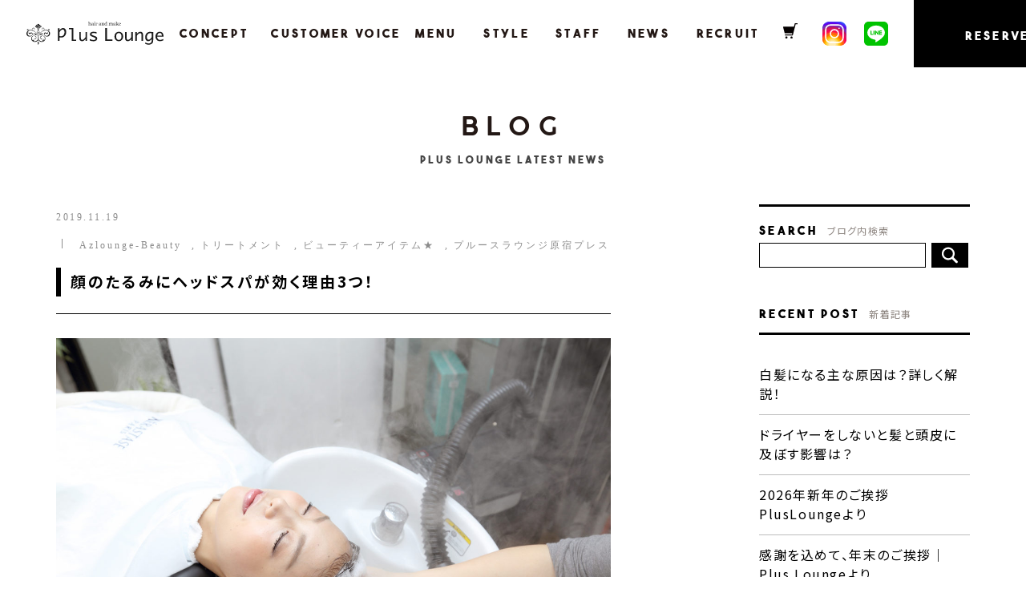

--- FILE ---
content_type: text/html; charset=UTF-8
request_url: https://www.plus-lounge.com/blog/p1365/
body_size: 15526
content:
<!DOCTYPE html>
<html lang="ja">

<head>

  <!-- Global site tag (gtag.js) - Google Analytics -->
  <script async src="https://www.googletagmanager.com/gtag/js?id=UA-53686546-2"></script>
  <script>
    window.dataLayer = window.dataLayer || [];

    function gtag() {
      dataLayer.push(arguments);
    }
    gtag('js', new Date());

    gtag('config', 'UA-53686546-2');
  </script>
	
	<script>

  if (!yext) {

    window.yCookieOptInQ = window.yCookieOptInQ || [];

    window.yPixelOptInQ = window.yPixelOptInQ || [];

    var yext = {

      'cookie': { 'optIn': function() { window.yCookieOptInQ.push(arguments); } },

      'pixel': { 'optIn': function() { window.yPixelOptInQ.push(arguments); } }

    };

  }

  yext.pixel.optIn(true);

  yext.cookie.optIn(true);

</script>

<script async src="https://knowledgetags.yextpages.net/embed?key=EA44E4hFcclrnY33kZtHZTLEx5KFtr-g9k4Ksxoevg8qmaNR-yUeVvNuWAEqp0AC&account_id=406Plus Lounge&entity_id=S406&locale=ja&v=20210504" type="text/javascript"></script>
	
<script>
  if (!yext) {
    window.yCookieOptInQ = window.yCookieOptInQ || [];
    window.yPixelOptInQ = window.yPixelOptInQ || [];
    var yext = {
      'cookie': { 'optIn': function() { window.yCookieOptInQ.push(arguments); } },
      'pixel': { 'optIn': function() { window.yPixelOptInQ.push(arguments); } }
    };
  }
  yext.pixel.optIn(true);
  yext.cookie.optIn(true);
</script>

<script async src="https://knowledgetags.yextapis.com/embed?key=EA44E4hFcclrnY33kZtHZTLEx5KFtr-g9k4Ksxoevg8qmaNR-yUeVvNuWAEqp0AC&account_id=me&entity_id=S406&locale=ja&v=20210504" type="text/javascript"></script>

  <meta charset="utf-8">
  <meta name="format-detection" content="telephone=no">
  <meta http-equiv="X-UA-Compatible" content="IE=edge,chrome=1">
      <meta name="viewport" content="width=device-width, initial-scale=1, maximum-scale=1, user-scalable=0">
  
    <title>顔のたるみにヘッドスパが効く理由3つ！</title>
  <meta name="description" content="女性スタッフのみの安心安全ヘアサロン原宿・表参道PlusLounge(プルースラウンジ)。オーガニックにこだわりプラチナグロストリートメント・ヘッドスパに力をいれています。女性の髪のお悩みなどご相談ください。プルースブライダルの出張ヘアメイク活動も行っております。">
  <meta name="keywords" content="原宿,美容室,美容院,女性スタッフのみ,着付け,ブライダル,ヘッドスパ">

  <!--facebook-->
  <meta property="og:title" content="顔のたるみにヘッドスパが効く理由3つ！">
  <meta property="og:type" content="website">
  <meta property="og:url" content="https://www.plus-lounge.com/blog/p1365/">
  <meta property="og:image" content="https://www.plus-lounge.com/assets/img/top/main_img.jpg">
  <meta property="og:site_name" content="">
  <meta property="og:description" content="女性スタッフのみの安心安全ヘアサロン原宿・表参道PlusLounge(プルースラウンジ)。オーガニックにこだわりプラチナグロストリートメント・ヘッドスパに力をいれています。女性の髪のお悩みなどご相談ください。プルースブライダルの出張ヘアメイク活動も行っております。">
  <!--/facebook-->

  <!--css-->
  <link href="https://www.plus-lounge.com/assets/css/style.css" rel="stylesheet">
  <link href="https://www.plus-lounge.com/assets/css/custom.css?200603" rel="stylesheet">

  <!--/css-->

  <!-- Favicons ==================================================-->
  <link rel="icon" href="https://www.plus-lounge.com/assets/img/common/icon/favicon.ico" type="image/vnd.microsoft.icon">
  <link rel="preconnect" href="https://fonts.gstatic.com">
  <link href="https://fonts.googleapis.com/css2?family=Tajawal:wght@700&display=swap" rel="stylesheet">
  <link href="https://fonts.googleapis.com/css2?family=Tajawal:wght@700&display=swap" rel="stylesheet">
  <link href="https://fonts.googleapis.com/css2?family=Cinzel&family=Lato:wght@700&family=Noto+Serif+JP:wght@400;600;700&display=swap" rel="stylesheet">

  <!--[if lt IE 9]>
<script src="//cdn.jsdelivr.net/html5shiv/3.7.2/html5shiv.min.js"></script>
<script src="//cdnjs.cloudflare.com/ajax/libs/respond.js/1.4.2/respond.min.js"></script>
<![endif]-->

  
<!-- All in One SEO Pack 2.11 by Michael Torbert of Semper Fi Web Design[1942,1968] -->
<meta name="description"  content="原宿表参道にある プルースラウンジのHPへ お越しいただきありがとうございます ドライヤーの時は髪を 持ち上げて！ ふんわりヘアを作るためには、 髪の乾かし方がとても重要。 軽くタオルドライしたら、頭を下げ、 ドライヤーで後頭部から順に 乾かしましょう。 7〜8割程度髪を乾かしたら、トップ部分の" />

<link rel="canonical" href="https://www.plus-lounge.com/blog/p1365/" />
<meta property="og:title" content="顔のたるみにヘッドスパが効く理由3つ！" />
<meta property="og:type" content="article" />
<meta property="og:url" content="https://www.plus-lounge.com/blog/p1365/" />
<meta property="og:image" content="https://www.plus-lounge.com/wp/wp-content/uploads/2019/11/8F594506-22D2-4EAB-AF25-A4694038B10E-1024x683.jpeg" />
<meta property="og:site_name" content="原宿の女性スタッフのみの美容室・美容院PlusLoungeプルースラウンジ" />
<meta property="og:description" content="原宿表参道にある プルースラウンジのHPへ お越しいただきありがとうございます ドライヤーの時は髪を 持ち上げて！ ふんわりヘアを作るためには、 髪の乾かし方がとても重要。 軽くタオルドライしたら、頭を下げ、 ドライヤーで後頭部から順に 乾かしましょう。 7〜8割程度髪を乾かしたら、トップ部分の 髪を立ち上げ、左右から風を当てて 乾かしましょう。 根元から髪が立ち上がり、 トップにボリュームが出るので、 ふんわりヘアを自然に作れるはず♪ 私たちは毛髪の専門家として 頭皮・毛髪の診断結果から お客様の頭皮の状態や生活習慣に合わせて 最適なホームケア方法をお伝えしています。 いつでもお気軽にご相談ください。 予防方法についてこちらの記事がおすすめです。 「髪の傷みを予防するなら必需品！」 顔のたるみにヘッドスパが効く 理由3つ！ 年齢を重ねていくと、 顔のたるみが気になってきますよね。 顔のたるみというのは、 どれだけセルフケアをしても、 「なんかイマイチ……」 と悩んでいる人も多いです。 常連のS様も 「最近顔のたるみが気になってて、 フェイシャルエステに行っても、 高いばっかりで微妙……」 と悩まれていました。 そのお話を聞き、 おすすめしたいのはヘッドスパです！ ヘッドスパは、 顔のたるみ改善とは関係ないような イメージを持っているかもしれません。 実はかなり深い繋がりがあります。 ヘッドスパが顔のたるみに効果が ある理由をお伝えするので、 参考にしてみてくださいね♪ 顔のたるみの原因！ 悩み解決はヘッドスパがおすすめ まず、 顔がたるみ始めたなと思うのは どんなときでしょうか。 やはり、 目尻や口角が下がり始めた時 だと思います。 「なんだか下がり始めたな……」 と思った時には、 フェイスラインもたるみ始めた！ という人も少なくありません。 顔がたるみ始める大きな原因は、 皮膚年齢の低下です。 紫外線などを浴び続けて皮膚に" />
<meta property="article:published_time" content="2019-11-18T22:37:27Z" />
<meta property="article:modified_time" content="2019-11-17T20:54:43Z" />
<meta name="twitter:card" content="summary" />
<meta name="twitter:title" content="顔のたるみにヘッドスパが効く理由3つ！" />
<meta name="twitter:description" content="原宿表参道にある プルースラウンジのHPへ お越しいただきありがとうございます ドライヤーの時は髪を 持ち上げて！ ふんわりヘアを作るためには、 髪の乾かし方がとても重要。 軽くタオルドライしたら、頭を下げ、 ドライヤーで後頭部から順に 乾かしましょう。 7〜8割程度髪を乾かしたら、トップ部分の 髪を立ち上げ、左右から風を当てて 乾かしましょう。 根元から髪が立ち上がり、 トップにボリュームが出るので、 ふんわりヘアを自然に作れるはず♪ 私たちは毛髪の専門家として 頭皮・毛髪の診断結果から お客様の頭皮の状態や生活習慣に合わせて 最適なホームケア方法をお伝えしています。 いつでもお気軽にご相談ください。 予防方法についてこちらの記事がおすすめです。 「髪の傷みを予防するなら必需品！」 顔のたるみにヘッドスパが効く 理由3つ！ 年齢を重ねていくと、 顔のたるみが気になってきますよね。 顔のたるみというのは、 どれだけセルフケアをしても、 「なんかイマイチ……」 と悩んでいる人も多いです。 常連のS様も 「最近顔のたるみが気になってて、 フェイシャルエステに行っても、 高いばっかりで微妙……」 と悩まれていました。 そのお話を聞き、 おすすめしたいのはヘッドスパです！ ヘッドスパは、 顔のたるみ改善とは関係ないような イメージを持っているかもしれません。 実はかなり深い繋がりがあります。 ヘッドスパが顔のたるみに効果が ある理由をお伝えするので、 参考にしてみてくださいね♪ 顔のたるみの原因！ 悩み解決はヘッドスパがおすすめ まず、 顔がたるみ始めたなと思うのは どんなときでしょうか。 やはり、 目尻や口角が下がり始めた時 だと思います。 「なんだか下がり始めたな……」 と思った時には、 フェイスラインもたるみ始めた！ という人も少なくありません。 顔がたるみ始める大きな原因は、 皮膚年齢の低下です。 紫外線などを浴び続けて皮膚に" />
<meta name="twitter:image" content="https://www.plus-lounge.com/wp/wp-content/uploads/2019/11/8F594506-22D2-4EAB-AF25-A4694038B10E-1024x683.jpeg" />
<meta itemprop="image" content="https://www.plus-lounge.com/wp/wp-content/uploads/2019/11/8F594506-22D2-4EAB-AF25-A4694038B10E-1024x683.jpeg" />
<!-- /all in one seo pack -->
<link rel='dns-prefetch' href='//s.w.org' />
		<script type="text/javascript">
			window._wpemojiSettings = {"baseUrl":"https:\/\/s.w.org\/images\/core\/emoji\/11\/72x72\/","ext":".png","svgUrl":"https:\/\/s.w.org\/images\/core\/emoji\/11\/svg\/","svgExt":".svg","source":{"concatemoji":"https:\/\/www.plus-lounge.com\/wp\/wp-includes\/js\/wp-emoji-release.min.js?ver=5.0.2"}};
			!function(a,b,c){function d(a,b){var c=String.fromCharCode;l.clearRect(0,0,k.width,k.height),l.fillText(c.apply(this,a),0,0);var d=k.toDataURL();l.clearRect(0,0,k.width,k.height),l.fillText(c.apply(this,b),0,0);var e=k.toDataURL();return d===e}function e(a){var b;if(!l||!l.fillText)return!1;switch(l.textBaseline="top",l.font="600 32px Arial",a){case"flag":return!(b=d([55356,56826,55356,56819],[55356,56826,8203,55356,56819]))&&(b=d([55356,57332,56128,56423,56128,56418,56128,56421,56128,56430,56128,56423,56128,56447],[55356,57332,8203,56128,56423,8203,56128,56418,8203,56128,56421,8203,56128,56430,8203,56128,56423,8203,56128,56447]),!b);case"emoji":return b=d([55358,56760,9792,65039],[55358,56760,8203,9792,65039]),!b}return!1}function f(a){var c=b.createElement("script");c.src=a,c.defer=c.type="text/javascript",b.getElementsByTagName("head")[0].appendChild(c)}var g,h,i,j,k=b.createElement("canvas"),l=k.getContext&&k.getContext("2d");for(j=Array("flag","emoji"),c.supports={everything:!0,everythingExceptFlag:!0},i=0;i<j.length;i++)c.supports[j[i]]=e(j[i]),c.supports.everything=c.supports.everything&&c.supports[j[i]],"flag"!==j[i]&&(c.supports.everythingExceptFlag=c.supports.everythingExceptFlag&&c.supports[j[i]]);c.supports.everythingExceptFlag=c.supports.everythingExceptFlag&&!c.supports.flag,c.DOMReady=!1,c.readyCallback=function(){c.DOMReady=!0},c.supports.everything||(h=function(){c.readyCallback()},b.addEventListener?(b.addEventListener("DOMContentLoaded",h,!1),a.addEventListener("load",h,!1)):(a.attachEvent("onload",h),b.attachEvent("onreadystatechange",function(){"complete"===b.readyState&&c.readyCallback()})),g=c.source||{},g.concatemoji?f(g.concatemoji):g.wpemoji&&g.twemoji&&(f(g.twemoji),f(g.wpemoji)))}(window,document,window._wpemojiSettings);
		</script>
		<style type="text/css">
img.wp-smiley,
img.emoji {
	display: inline !important;
	border: none !important;
	box-shadow: none !important;
	height: 1em !important;
	width: 1em !important;
	margin: 0 .07em !important;
	vertical-align: -0.1em !important;
	background: none !important;
	padding: 0 !important;
}
</style>
<link rel='stylesheet' id='wp-block-library-css'  href='https://www.plus-lounge.com/wp/wp-includes/css/dist/block-library/style.min.css?ver=5.0.2' type='text/css' media='all' />
<link rel='stylesheet' id='wp-rest-filter-css'  href='https://www.plus-lounge.com/wp/wp-content/plugins/wp-rest-filter/public/css/wp-rest-filter-public.css?ver=1.3.0' type='text/css' media='all' />
<link rel='stylesheet' id='wp-pagenavi-css'  href='https://www.plus-lounge.com/wp/wp-content/plugins/wp-pagenavi/pagenavi-css.css?ver=2.70' type='text/css' media='all' />
<script type='text/javascript' src='https://www.plus-lounge.com/wp/wp-includes/js/jquery/jquery.js?ver=1.12.4'></script>
<script type='text/javascript' src='https://www.plus-lounge.com/wp/wp-includes/js/jquery/jquery-migrate.min.js?ver=1.4.1'></script>
<script type='text/javascript' src='https://www.plus-lounge.com/wp/wp-content/plugins/wp-rest-filter/public/js/wp-rest-filter-public.js?ver=1.3.0'></script>
<link rel='https://api.w.org/' href='https://www.plus-lounge.com/wp-json/' />
<link rel="EditURI" type="application/rsd+xml" title="RSD" href="https://www.plus-lounge.com/wp/xmlrpc.php?rsd" />
<link rel="wlwmanifest" type="application/wlwmanifest+xml" href="https://www.plus-lounge.com/wp/wp-includes/wlwmanifest.xml" /> 
<link rel='prev' title='バレイヤージュカラーとは！？  魅力を知ろう！' href='https://www.plus-lounge.com/blog/p1363/' />
<link rel='next' title='バレイヤージュでグラデーションデザインを楽しもう！' href='https://www.plus-lounge.com/blog/p1364/' />
<meta name="generator" content="WordPress 5.0.2" />
<link rel='shortlink' href='https://www.plus-lounge.com/?p=1365' />
<link rel="alternate" type="application/json+oembed" href="https://www.plus-lounge.com/wp-json/oembed/1.0/embed?url=https%3A%2F%2Fwww.plus-lounge.com%2Fblog%2Fp1365%2F" />
<link rel="alternate" type="text/xml+oembed" href="https://www.plus-lounge.com/wp-json/oembed/1.0/embed?url=https%3A%2F%2Fwww.plus-lounge.com%2Fblog%2Fp1365%2F&#038;format=xml" />
  
  <script>
    var current_page = "BLOGP1365";
  </script></head>
<body id="blog" class="blog-detail">
<div id="wrap">
	<!-- Google Tag Manager -->
<!-- End Google Tag Manager -->
<header class="header clearfix">
	<div class="header__logo">
		<a href="https://www.plus-lounge.com/">
			blogp1365				<img src="https://www.plus-lounge.com/assets/img/common/icon/logo_black.svg" alt="plus Lounge">
			
		</a>
	</div>
	<div class="header__sns sp">
		<a href="https://www.instagram.com/pluslounge/" target="_blank"><img src="https://www.plus-lounge.com/assets/img/common/icon/ico_instagram.svg" alt="Instagram"></a>
		<a href="https://page.line.me/hqv5578p?oat_content=url&openQrModal=true" target="_blank"><img src="https://www.plus-lounge.com/assets/img/common/icon/ico_line.svg" alt="LINE"></a>
	</div>

	<div class="hamburger sp">
		<span class="toggle-bar"></span>
		<span class="menu">MENU</span>
	</div>
	<div class="header__menu--ec sp">
		<a href="http://pluslounge.net/" target="_blank"><img src="https://www.plus-lounge.com/assets/img/common/icon/ico_ec.svg" alt="online shop" width="18"></a>
	</div>
	<div class="menuSp">
		<div class="menuSp__close sp"></div>
		<div class="menuSp__cont">
			<ul class="header__menu">
				<!--<li class="header__menu--it">
					<a href="https://www.plus-lounge.com/">HOME</a>
				</li>-->
				<!-- <li class="header__menu--it">
					<a href="https://www.plus-lounge.com/special/">SPECIAL</a>
				</li> -->
				<li class="header__menu--it">
					<a href="https://www.plus-lounge.com/#concept">CONCEPT</a>
				</li>
				<li class="header__menu--it">
					<a href="https://www.plus-lounge.com/#voice">CUSTOMER VOICE</a>
				</li>
				<li class="header__menu--it">
					<a href="https://www.plus-lounge.com/#menu">MENU</a>
				</li>
				<li class="header__menu--it">
					<a href="https://www.plus-lounge.com/style/">STYLE</a>
				</li>
				<li class="header__menu--it">
					<a href="https://www.plus-lounge.com/staff/">STAFF</a>
				</li>
				<li class="header__menu--it">
					<a href="https://www.plus-lounge.com/blog/">NEWS</a>
				</li>
				<!--<li class="header__menu--it">
					<a href="https://www.plus-lounge.com/harecare/">HAIR CARE</a>
				</li>-->
				<!--<li class="header__menu--it">
					<a href="https://reservia.jp/coupon/index/921" target="_blank">COUPON</a>
				</li>
				<li class="header__menu--it">
					<a href="https://www.plus-lounge.com/access/">ACCESS</a>
				</li>
				<li class="header__menu--it">
					<a href="https://www.plus-lounge.com/blog/">BLOG</a>
				</li>-->
				<li class="header__menu--it">
					<a href="https://www.plus-lounge.com/recruit/">RECRUIT</a>
				</li>
				<li class="header__menu--it pc header__menu--ec">
					<a href="http://pluslounge.net/" target="_blank">
													<img src="https://www.plus-lounge.com/assets/img/common/icon/ico_ec.svg" alt="online shop" width="18">
											</a>
				</li>
				<li class="header__menu--it header__menu--sns">

					<a href="https://www.instagram.com/pluslounge/" target="_blank"><img src="https://www.plus-lounge.com/assets/img/common/icon/ico_instagram.svg" alt="Instagram"></a>
				</li>
				<li class="header__menu--it header__menu--sns">
					<a href="https://page.line.me/hqv5578p?oat_content=url&openQrModal=true" target="_blank"><img src="https://www.plus-lounge.com/assets/img/common/icon/ico_line.svg" alt="LINE"></a>
				</li>
				<li class="header__menu--it header__menu--reserve">
					<a href="https://cs.appnt.me/shops/921/reserve" target="_blank" onclick="gtag('event', 'click', {'event_category': 'reserve','event_label': 'header'});">RESERVE</a>
				</li>
			</ul>
			<div class="header__bot sp">
				<ul>
					<li><a href="https://www.plus-lounge.com/">HOME</a></li>
					<li><a href="https://www.plus-lounge.com/privacy/">PRIVACYPOLICY</a></li>
					<!--<li><a href="https://www.plus-lounge.com/sitemap/">SITE MAP</a></li>-->
					<!-- <li><a href="https://www.instagram.com/pluslounge/" target="_blank" rel="nofollow"><img src="https://www.plus-lounge.com/assets/img/common/icon/ins.svg" alt=""></a></li> -->
				</ul>
				<div class="header__bot--copy">Copyright(c) PlusLounge All Rights Reserved.</div>
			</div>
		</div>
	</div>
</header>	<h1 class="headPg">BLOG<small>Plus Lounge LATEST NEWS</small></h1>
	<main>
		<!-- ==============CS01=============== -->

		<div class="blog_archive__content wcm3">
						<div class="blog_archive__left">
				<div class="day-cat">
					<ul>
						<li class="day">2019.11.19</li>
												<li class="cat">
															<p>Azlounge-Beauty</p>
															<p>トリートメント</p>
															<p>ビューティーアイテム★</p>
															<p>プルースラウンジ原宿プレス</p>
													</li>
											</ul>
				</div>
				<!-- ==============MAIN IMG=============== -->
				<div class="main-img">
										<p class="main-img__ttl">顔のたるみにヘッドスパが効く理由3つ！</p>
															<img src="https://www.plus-lounge.com/wp/wp-content/uploads/2019/11/8F594506-22D2-4EAB-AF25-A4694038B10E.jpeg" alt="">
									</div>
				<!-- =============CONTENT============= -->
				<div class="blog_archive__left--cont cmsContent">
					<h4 style="text-align: left;"><strong><span style="color: #666699;">原宿表参道にある</span></strong></h4>
<p><strong>プルースラウンジのHPへ</strong></p>
<p><strong>お越しいただきありがとうございます</strong></p>
<p>&nbsp;</p>
<p><img class="size-medium wp-image-1338 alignnone" src="http://www.plus-lounge.com/wp/wp-content/uploads/2019/11/07957BF2-7E66-43FD-B22D-8A49FDD7C97D-225x300.jpeg" alt="" width="225" height="300" srcset="https://www.plus-lounge.com/wp/wp-content/uploads/2019/11/07957BF2-7E66-43FD-B22D-8A49FDD7C97D-225x300.jpeg 225w, https://www.plus-lounge.com/wp/wp-content/uploads/2019/11/07957BF2-7E66-43FD-B22D-8A49FDD7C97D-768x1024.jpeg 768w, https://www.plus-lounge.com/wp/wp-content/uploads/2019/11/07957BF2-7E66-43FD-B22D-8A49FDD7C97D.jpeg 900w" sizes="(max-width: 225px) 100vw, 225px" /></p>
<p>&nbsp;</p>
<h2>ドライヤーの時は髪を</h2>
<h2>持ち上げて！</h2>
<p>ふんわりヘアを作るためには、</p>
<p>髪の乾かし方がとても重要。</p>
<p>軽くタオルドライしたら、頭を下げ、</p>
<p>ドライヤーで後頭部から順に</p>
<p>乾かしましょう。</p>
<p>7〜8割程度髪を乾かしたら、トップ部分の</p>
<p>髪を立ち上げ、左右から風を当てて</p>
<p>乾かしましょう。</p>
<p>根元から髪が立ち上がり、</p>
<p>トップにボリュームが出るので、</p>
<p>ふんわりヘアを自然に作れるはず♪</p>
<p>&nbsp;</p>
<p>私たちは毛髪の専門家として</p>
<p>頭皮・毛髪の診断結果から</p>
<p>お客様の頭皮の状態や生活習慣に合わせて</p>
<p>最適なホームケア方法をお伝えしています。</p>
<p>いつでもお気軽にご相談ください。</p>
<p><a href="https://www.plus-lounge.com/blog/p1079/"><span style="color: #ff0000;"><strong><span style="text-decoration: underline;">予防方法についてこちらの記事がおすすめです。</span></strong></span></a></p>
<p><span style="color: #ff0000;"><strong><span style="text-decoration: underline;">「髪の傷みを予防するなら必需品！」</span></strong></span></p>
<p>&nbsp;</p>
<p>&nbsp;</p>
<p><img class="size-medium wp-image-1328 alignnone" src="http://www.plus-lounge.com/wp/wp-content/uploads/2019/11/96FB196E-29AA-43B4-BDC5-987734EA6D82-225x300.jpeg" alt="" width="225" height="300" srcset="https://www.plus-lounge.com/wp/wp-content/uploads/2019/11/96FB196E-29AA-43B4-BDC5-987734EA6D82-225x300.jpeg 225w, https://www.plus-lounge.com/wp/wp-content/uploads/2019/11/96FB196E-29AA-43B4-BDC5-987734EA6D82-768x1024.jpeg 768w, https://www.plus-lounge.com/wp/wp-content/uploads/2019/11/96FB196E-29AA-43B4-BDC5-987734EA6D82.jpeg 900w" sizes="(max-width: 225px) 100vw, 225px" /></p>
<p>&nbsp;</p>
<p>&nbsp;</p>
<p><b>顔のたるみにヘッドスパが効く</b></p>
<h3><b>理由3つ！</b></h3>
<p>&nbsp;</p>
<p><span style="font-weight: 400;">年齢を重ねていくと、</span></p>
<p><span style="font-weight: 400;">顔のたるみが気になってきますよね。</span></p>
<p>&nbsp;</p>
<p><span style="font-weight: 400;">顔のたるみというのは、</span></p>
<p><span style="font-weight: 400;">どれだけセルフケアをしても、</span></p>
<p><span style="font-weight: 400;">「なんかイマイチ……」</span></p>
<p><span style="font-weight: 400;">と悩んでいる人も多いです。</span></p>
<p>&nbsp;</p>
<p><span style="font-weight: 400;">常連のS様も</span></p>
<p><span style="font-weight: 400;">「最近顔のたるみが気になってて、</span></p>
<p><span style="font-weight: 400;">フェイシャルエステに行っても、</span></p>
<p><span style="font-weight: 400;">高いばっかりで微妙……」</span></p>
<p><span style="font-weight: 400;">と悩まれていました。</span></p>
<p>&nbsp;</p>
<p><span style="font-weight: 400;">そのお話を聞き、</span></p>
<p><span style="font-weight: 400;">おすすめしたいのはヘッドスパです！</span></p>
<p>&nbsp;</p>
<p><span style="font-weight: 400;">ヘッドスパは、</span></p>
<p><span style="font-weight: 400;">顔のたるみ改善とは関係ないような</span></p>
<p><span style="font-weight: 400;">イメージを持っているかもしれません。</span></p>
<p>&nbsp;</p>
<p><span style="font-weight: 400;">実はかなり深い繋がりがあります。</span></p>
<p>&nbsp;</p>
<p><span style="font-weight: 400;">ヘッドスパが顔のたるみに効果が</span></p>
<p><span style="font-weight: 400;">ある理由をお伝えするので、</span></p>
<p><span style="font-weight: 400;">参考にしてみてくださいね♪</span></p>
<p>&nbsp;</p>
<p><img class="size-medium wp-image-1381 alignnone" src="http://www.plus-lounge.com/wp/wp-content/uploads/2019/11/8F594506-22D2-4EAB-AF25-A4694038B10E-300x200.jpeg" alt="" width="300" height="200" srcset="https://www.plus-lounge.com/wp/wp-content/uploads/2019/11/8F594506-22D2-4EAB-AF25-A4694038B10E-300x200.jpeg 300w, https://www.plus-lounge.com/wp/wp-content/uploads/2019/11/8F594506-22D2-4EAB-AF25-A4694038B10E-768x512.jpeg 768w, https://www.plus-lounge.com/wp/wp-content/uploads/2019/11/8F594506-22D2-4EAB-AF25-A4694038B10E-1024x683.jpeg 1024w, https://www.plus-lounge.com/wp/wp-content/uploads/2019/11/8F594506-22D2-4EAB-AF25-A4694038B10E.jpeg 1200w" sizes="(max-width: 300px) 100vw, 300px" /></p>
<p>&nbsp;</p>
<p><span style="font-size: 14pt; color: #ff00ff;"><b>顔のたるみの原因！</b></span></p>
<p><span style="font-size: 14pt; color: #ff00ff;"><b>悩み解決はヘッドスパがおすすめ</b></span></p>
<p>&nbsp;</p>
<p>&nbsp;</p>
<p><span style="font-weight: 400;">まず、</span></p>
<p><span style="font-weight: 400;">顔がたるみ始めたなと思うのは</span></p>
<p><span style="font-weight: 400;">どんなときでしょうか。</span></p>
<p>&nbsp;</p>
<p><span style="font-weight: 400;">やはり、</span></p>
<p><span style="font-weight: 400;">目尻や口角が下がり始めた時</span></p>
<p><span style="font-weight: 400;">だと思います。</span></p>
<p>&nbsp;</p>
<p><span style="font-weight: 400;">「なんだか下がり始めたな……」</span></p>
<p><span style="font-weight: 400;">と思った時には、</span></p>
<p><span style="font-weight: 400;">フェイスラインもたるみ始めた！</span></p>
<p><span style="font-weight: 400;">という人も少なくありません。</span></p>
<p>&nbsp;</p>
<p><span style="font-weight: 400;">顔がたるみ始める大きな原因は、</span></p>
<p><span style="font-weight: 400;">皮膚年齢の低下です。</span></p>
<p>&nbsp;</p>
<p><span style="font-weight: 400;">紫外線などを浴び続けて皮膚に</span></p>
<p><span style="font-weight: 400;">長年ストレスを与え続けてしまうと、</span></p>
<p><span style="font-weight: 400;">皮膚の活性酸素が増えて</span></p>
<p><span style="font-weight: 400;">肌の老化を加速させます。</span></p>
<p>&nbsp;</p>
<p><span style="font-weight: 400;">肌細胞の生産能力も衰えてしまうので、</span></p>
<p><span style="font-weight: 400;">皮膚が脂肪などを支えきれずに</span></p>
<p><span style="font-weight: 400;">たるみを発生させてしまうんです。</span></p>
<p>&nbsp;</p>
<p><span style="font-weight: 400;">さらに皮膚が衰えると、</span></p>
<p><span style="font-weight: 400;">血流が悪くなったり、</span></p>
<p><span style="font-weight: 400;">筋肉が弱くなっていくなど、</span></p>
<p><span style="font-weight: 400;">皮膚や脂肪を支える部分が全て弱って</span></p>
<p><span style="font-weight: 400;">いくため、たるみが起きます。</span></p>
<p>&nbsp;</p>
<p><span style="font-weight: 400;">年齢だからしかたない、</span></p>
<p><span style="font-weight: 400;">と思うかもしれませんが、</span></p>
<p><span style="font-weight: 400;">諦めてはいけません！</span></p>
<p>&nbsp;</p>
<p><span style="font-weight: 400;">顔のたるみが気になりだしたら、</span></p>
<p><span style="font-weight: 400;">まずはヘッドスパを体験</span></p>
<p><span style="font-weight: 400;">してみてください。</span></p>
<p>&nbsp;</p>
<p><span style="font-weight: 400;">ヘッドスパ専門店も沢山ありますが、</span></p>
<p><span style="font-weight: 400;">せっかくなら美容室で</span></p>
<p><span style="font-weight: 400;">ヘアケアをしつつヘッドスパを</span></p>
<p><span style="font-weight: 400;">体験してみることをおすすめします。</span></p>
<p>&nbsp;</p>
<p><img class="size-medium wp-image-1382 alignnone" src="http://www.plus-lounge.com/wp/wp-content/uploads/2019/11/6D500699-1AD9-48A2-961C-A6E95A852E0A-300x200.jpeg" alt="" width="300" height="200" srcset="https://www.plus-lounge.com/wp/wp-content/uploads/2019/11/6D500699-1AD9-48A2-961C-A6E95A852E0A-300x200.jpeg 300w, https://www.plus-lounge.com/wp/wp-content/uploads/2019/11/6D500699-1AD9-48A2-961C-A6E95A852E0A-768x512.jpeg 768w, https://www.plus-lounge.com/wp/wp-content/uploads/2019/11/6D500699-1AD9-48A2-961C-A6E95A852E0A-1024x683.jpeg 1024w, https://www.plus-lounge.com/wp/wp-content/uploads/2019/11/6D500699-1AD9-48A2-961C-A6E95A852E0A.jpeg 1200w" sizes="(max-width: 300px) 100vw, 300px" /></p>
<p>&nbsp;</p>
<p><b>ヘッドスパが顔のたるみに効く理由</b></p>
<p><span style="font-weight: 400;">どうして、</span></p>
<p><span style="font-weight: 400;">ヘッドスパが顔のたるみに効くのか</span></p>
<p><span style="font-weight: 400;">という理由は、</span></p>
<p><span style="font-weight: 400;">代表的なもので3つあります。</span></p>
<p>&nbsp;</p>
<p><span style="font-weight: 400;">それぞれ紹介していきますね^^</span></p>
<p>&nbsp;</p>
<p>&nbsp;</p>
<ul>
<li><b>皮膚の筋肉を若返らせる</b></li>
</ul>
<p>&nbsp;</p>
<p><span style="font-weight: 400;">たるみの原因である、</span></p>
<p><span style="font-weight: 400;">皮膚の衰えをヘッドスパは改善</span></p>
<p><span style="font-weight: 400;">してくれます。</span></p>
<p>&nbsp;</p>
<p><span style="font-weight: 400;">顔と頭皮って関係ないんじゃない？</span></p>
<p><span style="font-weight: 400;">と思うかもしれませんが、</span></p>
<p><span style="font-weight: 400;">顔も頭皮も皮1枚で繋がっているので、</span></p>
<p>&nbsp;</p>
<p><span style="font-weight: 400;">頭皮の場合、</span></p>
<p><span style="font-weight: 400;">実は顔よりもかなり重力を受けていて、</span></p>
<p><span style="font-weight: 400;">脂肪を支える大事な役目があります。</span></p>
<p>&nbsp;</p>
<p><span style="font-weight: 400;">ヘッドスパをすることによって、</span></p>
<p><span style="font-weight: 400;">頭皮の血流が良くなり、</span></p>
<p><span style="font-weight: 400;">老廃物も除去されて、</span></p>
<p><span style="font-weight: 400;">健康な状態になると、</span></p>
<p><span style="font-weight: 400;">自然とリフトアップされます。</span></p>
<p>&nbsp;</p>
<p>&nbsp;</p>
<ul>
<li><b>疲労をなくす</b></li>
</ul>
<p>&nbsp;</p>
<p><span style="font-weight: 400;">顔のたるみの原因って、</span></p>
<p><span style="font-weight: 400;">実は疲労も大きく関係しています。</span></p>
<p>&nbsp;</p>
<p><span style="font-weight: 400;">人間は、生きているだけで</span></p>
<p><span style="font-weight: 400;">無意識にストレスや疲労を</span></p>
<p><span style="font-weight: 400;">溜め込んでいるもので、</span></p>
<p><span style="font-weight: 400;">気付いた時には顔がたるんで</span></p>
<p><span style="font-weight: 400;">しまっているという人も</span></p>
<p><span style="font-weight: 400;">多いんです。</span></p>
<p>&nbsp;</p>
<p><span style="font-weight: 400;">ヘッドスパは、</span></p>
<p><span style="font-weight: 400;">疲労回復効果があり、</span></p>
<p><span style="font-weight: 400;">頭に沢山あるツボをヘッドスパで</span></p>
<p><span style="font-weight: 400;">刺激することによって、</span></p>
<p><span style="font-weight: 400;">まるで全身マッサージを受けている</span></p>
<p><span style="font-weight: 400;">ような癒しの時間を体験することが</span></p>
<p><span style="font-weight: 400;">できるんですよ。</span></p>
<p>&nbsp;</p>
<p><span style="font-weight: 400;">たるみのツボも当然頭にあるので、</span></p>
<p><span style="font-weight: 400;">その部分をしっかりマッサージ</span></p>
<p><span style="font-weight: 400;">してもらえたら改善が期待できます。</span></p>
<p>&nbsp;</p>
<p>&nbsp;</p>
<ul>
<li><b>アンチエイジング効果がある</b></li>
</ul>
<p>&nbsp;</p>
<p><span style="font-weight: 400;">たるみは、皮膚の衰えが原因ですが、</span></p>
<p><span style="font-weight: 400;">このような状態は皮膚の色もくすませ</span></p>
<p><span style="font-weight: 400;">てしまい、全体的に老けて見えます。</span></p>
<p>&nbsp;</p>
<p><span style="font-weight: 400;">人の印象はパッと見た感覚でインプット</span></p>
<p><span style="font-weight: 400;">されてしまうので、</span></p>
<p><span style="font-weight: 400;">たるみがあって皮膚の色もくすんでいる</span></p>
<p><span style="font-weight: 400;">なんて嫌ですよね。</span></p>
<p>&nbsp;</p>
<p><span style="font-weight: 400;">ヘッドスパは、</span></p>
<p><span style="font-weight: 400;">血行を促進するので肌色を明るくさせ、</span></p>
<p><span style="font-weight: 400;">皮膚を活性化させていくので、</span></p>
<p><span style="font-weight: 400;">たるみにも効果があるんです。</span></p>
<p>&nbsp;</p>
<p><span style="font-weight: 400;">このように、</span></p>
<p><span style="font-weight: 400;">ヘッドスパが顔のたるみに効く理由は</span></p>
<p><span style="font-weight: 400;">いくつもあります。</span></p>
<p>&nbsp;</p>
<p><span style="font-weight: 400;">S様にもお伝えすると、</span></p>
<p><span style="font-weight: 400;">「フェイシャルエステは、</span></p>
<p><span style="font-weight: 400;">高くて通えなかったからよかった」</span></p>
<p><span style="font-weight: 400;">と満足いただけました！</span></p>
<p>&nbsp;</p>
<p><span style="font-weight: 400;">ヘッドスパは悩み改善の近道なので、</span></p>
<p><span style="font-weight: 400;">ぜひ試してみてくださいね。</span></p>
<p>&nbsp;</p>
<p><img class="size-medium wp-image-1292 alignnone" src="http://www.plus-lounge.com/wp/wp-content/uploads/2019/10/48D84FB2-0799-4AB0-BF8C-B47FDC01D985-225x300.jpeg" alt="" width="225" height="300" srcset="https://www.plus-lounge.com/wp/wp-content/uploads/2019/10/48D84FB2-0799-4AB0-BF8C-B47FDC01D985-225x300.jpeg 225w, https://www.plus-lounge.com/wp/wp-content/uploads/2019/10/48D84FB2-0799-4AB0-BF8C-B47FDC01D985-768x1024.jpeg 768w, https://www.plus-lounge.com/wp/wp-content/uploads/2019/10/48D84FB2-0799-4AB0-BF8C-B47FDC01D985.jpeg 900w" sizes="(max-width: 225px) 100vw, 225px" /></p>
<p>&nbsp;</p>
<p>&nbsp;</p>
<p><span style="text-decoration: underline;"><a href="http://www.plus-lounge.com/blog/p983/"><strong><span style="color: #0000ff; text-decoration: underline;">紫外線ダメージにはトリートメントが強い味方！</span></strong></a></span></p>
<p><span style="text-decoration: underline;"><span style="color: #0000ff; text-decoration: underline;"><a style="color: #0000ff; text-decoration: underline;" href="https://www.plus-lounge.com/blog/p960/"><b>トリートメントをするなら！おすすめサロンの探し方3つのポイント！</b></a></span></span></p>
<p><span style="text-decoration: underline;"><span style="color: #0000ff; text-decoration: underline;"><a style="color: #0000ff; text-decoration: underline;" href="http://www.plus-lounge.com/blog/p959/"><b>40代へおすすめのトリートメント！！</b></a></span></span></p>
<p><span style="text-decoration: underline;"><span style="color: #0000ff; text-decoration: underline;"><a style="color: #0000ff; text-decoration: underline;" href="http://www.plus-lounge.com/blogcat/voice/"><b>お客様からの口コミ</b></a></span></span></p>
<p><span style="text-decoration: underline;"><span style="color: #0000ff; text-decoration: underline;"><a style="color: #0000ff; text-decoration: underline;" href="http://www.plus-lounge.com/blog/p961/"><strong>ドラッグストアにはない魅力！</strong></a></span></span></p>
<p><span style="text-decoration: underline;"><span style="color: #0000ff; text-decoration: underline;"><strong><a style="color: #0000ff; text-decoration: underline;" href="http://www.plus-lounge.com/blog/p980/"><span id="aiosp_snippet_title">プロがおすすめるトリートメントで人と差をつけよう！</span></a></strong></span></span></p>
<p><span style="text-decoration: underline;"><span style="color: #0000ff; text-decoration: underline;"><strong><a style="color: #0000ff; text-decoration: underline;" href="http://www.plus-lounge.com/blog/p984/">ヘアトリートメントが人気なのはなぜ！？ </a></strong></span></span></p>
<h4><span style="text-decoration: underline;"><span style="color: #0000ff; text-decoration: underline;"><a style="color: #0000ff; text-decoration: underline;" href="http://www.plus-lounge.com/blog/p985/">ヘッドスパの効果、ご存知ですか？</a></span></span></h4>
<h4><span style="text-decoration: underline;"><span style="color: #0000ff; text-decoration: underline;"><strong>ヘッドスパの効果、白髪にも効きます！</strong></span></span></h4>
<h4><span style="text-decoration: underline;"><span style="color: #0000ff; text-decoration: underline;"><strong>ツヤ髪目指すなら断然トリートメント！</strong></span></span></h4>
<h4><span style="text-decoration: underline;"><span style="color: #0000ff; text-decoration: underline;"><a style="color: #0000ff; text-decoration: underline;" href="http://www.plus-lounge.com/blog/p1043/"><strong>大人気のヘッドスパ！</strong></a></span></span></h4>
<h4><span style="text-decoration: underline;"><span style="color: #0000ff; text-decoration: underline;"><a style="color: #0000ff; text-decoration: underline;" href="http://www.plus-lounge.com/blog/p1053/"><strong>抜け毛予防にはヘッドスパがおすすめ！</strong></a></span></span></h4>
<p><span style="text-decoration: underline;"><span style="color: #0000ff; text-decoration: underline;"><a style="color: #0000ff; text-decoration: underline;" href="http://www.plus-lounge.com/blog/p1059/">夏こそ対策しないと髪が大変なことに！？</a></span></span></p>
<p><span style="text-decoration: underline;"><span style="color: #0000ff; text-decoration: underline;"><a style="color: #0000ff; text-decoration: underline;" href="http://www.plus-lounge.com/blog/p1063/"><b>流さない、流すトリートメントあなたに合うのはどちら？</b></a></span></span></p>
<h4><span style="text-decoration: underline;"><span style="color: #0000ff; text-decoration: underline;"><a style="color: #0000ff; text-decoration: underline;" href="http://www.plus-lounge.com/blog/p1065/"><strong>モロッカンオイルってどこで</strong></a><a style="color: #0000ff; text-decoration: underline;" href="http://www.plus-lounge.com/blog/p1065/?preview=true"><strong>買えるの？</strong></a><strong>ロフトでは買える？</strong></span></span></h4>
<p><span style="text-decoration: underline;"><span style="color: #0000ff; text-decoration: underline;"><a style="color: #0000ff; text-decoration: underline;" href="http://www.plus-lounge.com/blog/p1070/"><b>モロッカンオイルトリートメントでツヤツヤになる使用方法！</b></a></span></span></p>
<p><span style="text-decoration: underline;"><span style="color: #0000ff; text-decoration: underline;"><a style="color: #0000ff; text-decoration: underline;" href="http://www.plus-lounge.com/blog/p1077/"><b>一度使うと他のはもう使えないほどのモロッカンオイル！</b></a></span></span></p>
<p><span style="text-decoration: underline;"><span style="color: #0000ff; text-decoration: underline;"><b>おすすめする理由はなに！？</b></span></span></p>
<p><span style="text-decoration: underline;"><span style="color: #0000ff; text-decoration: underline;"><strong>アウトバストリートメントってなに？</strong></span></span></p>
<p><span style="text-decoration: underline;"><span style="color: #0000ff; text-decoration: underline;"><a style="color: #0000ff; text-decoration: underline;" href="http://www.plus-lounge.com/blog/p1079/"><strong>髪の傷みを予防するなら必需品！</strong></a></span></span></p>
<p><span style="text-decoration: underline;"><span style="color: #0000ff; text-decoration: underline;"><a style="color: #0000ff; text-decoration: underline;" href="http://www.plus-lounge.com/blog/p1104/"><b>サラサラヘアーは当たり前！ヘッドスパを体験して感じた3のこと</b></a></span></span></p>
<h4><span style="text-decoration: underline;"><span style="color: #0000ff; text-decoration: underline;"><a style="color: #0000ff; text-decoration: underline;" href="http://www.plus-lounge.com/blog/p1105/"><b>サロンだからこそおすすめ！</b></a><b>ヘッドスパをおすすめしたい</b><b>理由教えます！</b></span></span></h4>
<p><span style="text-decoration: underline;"><span style="color: #0000ff; text-decoration: underline;"><a style="color: #0000ff; text-decoration: underline;" href="http://www.plus-lounge.com/blog/p1110/"><b>ヘッドスパをするなら、こんなシャンプーがおすすめ！</b></a></span></span></p>
<p><span style="text-decoration: underline;"><span style="color: #0000ff; text-decoration: underline;"><b>そのシャンプーの特徴とは！？</b></span></span></p>
<h4><span style="text-decoration: underline;"><span style="color: #0000ff; text-decoration: underline;"><a style="color: #0000ff; text-decoration: underline;" href="http://www.plus-lounge.com/blog/p1115/">敏感肌にもおすすめ、</a></span></span></h4>
<h4><span style="text-decoration: underline;"><span style="color: #0000ff; text-decoration: underline;">オーガニックのヘアケア！</span></span></h4>
<h4><span style="text-decoration: underline;"><span style="color: #0000ff; text-decoration: underline;">そのメリットや注意点は？</span></span></h4>
<h4><span style="text-decoration: underline;"><span style="color: #0000ff; text-decoration: underline;"><a style="color: #0000ff; text-decoration: underline;" href="http://www.plus-lounge.com/blog/p1116/">髪にも肌にも優しい！</a></span></span></h4>
<h4><span style="text-decoration: underline;"><span style="color: #0000ff; text-decoration: underline;">オーガニックで安心してカラーを楽しもう！</span></span></h4>
<h4><span style="text-decoration: underline;"><span style="color: #0000ff; text-decoration: underline;"><a style="color: #0000ff; text-decoration: underline;" href="http://www.plus-lounge.com/blog/"><b>美髪の秘密はオーガニック！</b></a></span></span></h4>
<h4><span style="text-decoration: underline;"><span style="color: #0000ff; text-decoration: underline;"><b>その成分とは！？</b></span></span></h4>
<h4><span style="text-decoration: underline;"><span style="color: #0000ff; text-decoration: underline;"><a style="color: #0000ff; text-decoration: underline;" href="http://www.plus-lounge.com/blog/p1132/">モロッカンオイルシャンプーで</a></span></span></h4>
<h4><span style="text-decoration: underline;"><span style="color: #0000ff; text-decoration: underline;"><a style="color: #0000ff; text-decoration: underline;" href="http://www.plus-lounge.com/blog/p1132/">髪のボリュームアップに期待！</a></span></span></h4>
<h4><span style="text-decoration: underline;"><span style="color: #0000ff; text-decoration: underline;"><a style="color: #0000ff; text-decoration: underline;" href="http://www.plus-lounge.com/blog/p1136/"><strong>モロッカンオイルってどうなの？</strong></a></span></span></h4>
<h4><span style="text-decoration: underline;"><span style="color: #0000ff; text-decoration: underline;"><a style="color: #0000ff; text-decoration: underline;" href="https://www.plus-lounge.com/blog/p1136/"><strong>成分解析からわかる3つの魅力！</strong></a></span></span></h4>
<h4><span style="text-decoration: underline;"><span style="color: #0000ff; text-decoration: underline;"><a style="color: #0000ff; text-decoration: underline;" href="http://www.plus-lounge.com/blog/p1142/"><b>【モロッカンオイル】シリコンって</b></a></span></span></h4>
<h4><span style="text-decoration: underline;"><span style="color: #0000ff; text-decoration: underline;"><a style="color: #0000ff; text-decoration: underline;" href="http://www.plus-lounge.com/blog/p1142/"><b>必要？意外な3つの効果！</b></a></span></span></h4>
<p><span style="text-decoration: underline;"><span style="color: #0000ff; text-decoration: underline;"><a style="color: #0000ff; text-decoration: underline;" href="http://www.plus-lounge.com/blog/p1150/"><b>話題のイルミナカラー！</b></a></span></span></p>
<h4><span style="text-decoration: underline;"><span style="color: #0000ff; text-decoration: underline;"><b>シャドウなら白髪もおまかせ！</b></span></span></h4>
<h4><span style="text-decoration: underline;"><span style="color: #0000ff; text-decoration: underline;"><a style="color: #0000ff; text-decoration: underline;" href="http://www.plus-lounge.com/blog/p1151/"><b>ヘアカラーに革命が！</b></a></span></span></h4>
<h4><span style="text-decoration: underline;"><span style="color: #0000ff; text-decoration: underline;"><b>イルミナカラーとは！？</b></span></span></h4>
<p><span style="text-decoration: underline;"><span style="color: #0000ff; text-decoration: underline;"><b>イルミナカラーの魅力！</b></span></span></p>
<p><span style="text-decoration: underline;"><span style="color: #0000ff; text-decoration: underline;"><b>それは透明感のあるツヤ髪！</b></span></span></p>
<h4><span style="text-decoration: underline;"><span style="color: #0000ff; text-decoration: underline;"><a style="color: #0000ff; text-decoration: underline;" href="http://www.plus-lounge.com/blog/p1167/"><b>色見本で自分好みのカラーを探そう！</b></a></span></span></h4>
<h4><span style="text-decoration: underline;"><span style="color: #0000ff; text-decoration: underline;"><b>イルミナカラーチャート7種類をご紹介！</b></span></span></h4>
<h4><span style="text-decoration: underline;"><span style="color: #0000ff; text-decoration: underline;"><a style="color: #0000ff; text-decoration: underline;" href="http://www.plus-lounge.com/blog/p1176/"><strong>自分だけのオリジナル配合！</strong></a></span></span></h4>
<h4><span style="text-decoration: underline;"><span style="color: #0000ff; text-decoration: underline;"><strong>イルミナカラーで白髪染も楽しめる！</strong></span></span></h4>
<p><span style="text-decoration: underline;"><span style="color: #0000ff; text-decoration: underline;"><a style="color: #0000ff; text-decoration: underline;" href="http://www.plus-lounge.com/blog/p1179/"><b>白髪染めからデザインカラーまで！ イルミナカラーの魅力！</b></a></span></span></p>
<h4><span style="text-decoration: underline;"><span style="color: #0000ff; text-decoration: underline;"><strong>やらない理由なんてみつからない！</strong></span></span></h4>
<h4><span style="text-decoration: underline;"><span style="color: #0000ff; text-decoration: underline;"><strong>最高に気持ちいいヘッドスパ！</strong></span></span></h4>
<p><span style="text-decoration: underline;"><span style="color: #0000ff; text-decoration: underline;"><a style="color: #0000ff; text-decoration: underline;" href="http://www.plus-lounge.com/blog/p1187/"><b>【モロッカンオイル】トリートメントとライトって？成分や効果の違い</b></a></span></span></p>
<p><span style="text-decoration: underline;"><span style="color: #0000ff; text-decoration: underline;"><a style="color: #0000ff; text-decoration: underline;" href="http://www.plus-lounge.com/blog/p1188/"><strong>モロッカンオイルのノーマルとライトには違いがあった！</strong></a></span></span></p>
<p><span style="text-decoration: underline;"><span style="color: #0000ff; text-decoration: underline;"><strong>自分に合うのはどっち？</strong></span></span></p>
<p><span style="text-decoration: underline;"><span style="color: #0000ff; text-decoration: underline;"><a style="color: #0000ff; text-decoration: underline;" href="http://www.plus-lounge.com/blog/p1189/"><strong>【口コミ】モロッカンオイルトリートメントを実際使用した評判とは？</strong></a></span></span></p>
<p><span style="text-decoration: underline;"><span style="color: #0000ff; text-decoration: underline;"><a style="color: #0000ff; text-decoration: underline;" href="http://www.plus-lounge.com/blog/p1191/"><b>モロッカンオイルのノーマルとライトには違いがあった！</b></a></span></span></p>
<p><span style="text-decoration: underline;"><span style="color: #0000ff; text-decoration: underline;"><b>自分に合うのはどっち？</b></span></span></p>
<p><span style="text-decoration: underline;"><span style="color: #0000ff; text-decoration: underline;"><a style="color: #0000ff; text-decoration: underline;" href="http://www.plus-lounge.com/blog/p1193/"><strong>絶対やるべき！</strong></a></span></span></p>
<p><span style="text-decoration: underline;"><span style="color: #0000ff; text-decoration: underline;"><strong>ヘッドスパの7つの効果効能！</strong></span></span></p>
<p><span style="text-decoration: underline;"><span style="color: #0000ff; text-decoration: underline;"><a style="color: #0000ff; text-decoration: underline;" href="http://www.plus-lounge.com/blog/p1194/"><b>せっかくヘッドスパをするなら効果的に！</b></a></span></span></p>
<p><span style="text-decoration: underline;"><span style="color: #0000ff; text-decoration: underline;"><b>最も効果的な頻度は！？</b></span></span></p>
<p><span style="text-decoration: underline;"><span style="color: #0000ff; text-decoration: underline;"><b>ヘアトリートメントは美容室でも自宅ケアでも一緒！？おすすめはどっち？</b></span></span></p>
<p><span style="text-decoration: underline;"><span style="color: #0000ff; text-decoration: underline;"><a style="color: #0000ff; text-decoration: underline;" href="http://www.plus-lounge.com/blog/p1206/"><strong>モロッカンオイルのポンプが使いづらいって本当！？</strong></a></span></span></p>
<p><span style="text-decoration: underline;"><span style="color: #0000ff; text-decoration: underline;"><a style="color: #0000ff; text-decoration: underline;" href="http://www.plus-lounge.com/blog/p1210/"><strong>愛用のモロッカンオイル！ 毎日使うから業務用が欲しい！でもそれって…</strong></a></span></span></p>
<p><span style="text-decoration: underline;"><span style="color: #0000ff; text-decoration: underline;"><a style="color: #0000ff; text-decoration: underline;" href="http://www.plus-lounge.com/blog/p1214/"><strong>ワックスなら！</strong></a></span></span></p>
<p><span style="text-decoration: underline;"><span style="color: #0000ff; text-decoration: underline;"><strong>モロッカンオイルシリーズのモルディングワックスがおすすめ！</strong></span></span></p>
<p><span style="text-decoration: underline;"><span style="color: #0000ff; text-decoration: underline;"><a style="color: #0000ff; text-decoration: underline;" href="http://www.plus-lounge.com/blog/p1238/"><b>ハイライトとイルミナカラーの組み合わせが最高と話題！</b></a></span></span></p>
<p><span style="text-decoration: underline;"><span style="color: #0000ff; text-decoration: underline;"><a style="color: #0000ff; text-decoration: underline;" href="http://www.plus-lounge.com/blog/p1242/"><b>ヘッドスパはしわに効く！部分別の効果</b></a></span></span></p>
<p><span style="text-decoration: underline;"><span style="color: #0000ff; text-decoration: underline;"><b>ヘッドスパとヘッドマッサージって違うの！？美容室でするならどっち？</b></span></span></p>
<h4><span style="text-decoration: underline;"><span style="color: #0000ff; text-decoration: underline;"><a style="color: #0000ff; text-decoration: underline;" href="http://www.plus-lounge.com/blog/p1243/"><b>イルミナカラーにデメリットが！？</b></a></span></span></h4>
<h4><span style="text-decoration: underline;"><span style="color: #0000ff; text-decoration: underline;"><b>デメリットもこうすれば大丈夫！</b></span></span></h4>
<h4><a href="http://www.plus-lounge.com/blog/p1256/"><span style="text-decoration: underline; color: #0000ff;"><b>ハイトーンもおまかせ！</b></span></a></h4>
<h4><span style="text-decoration: underline; color: #0000ff;"><b>イルミナカラーはブリーチなしで明るく染めれるって本当！？</b></span></h4>
<p><a href="http://www.plus-lounge.com/blog/p1257/"><span style="text-decoration: underline;"><span style="color: #0000ff; text-decoration: underline;"><b>炭酸ソーダスパとは！？</b></span></span></a></p>
<p><span style="text-decoration: underline;"><span style="color: #0000ff; text-decoration: underline;"><b>これが炭酸泉のチカラ！</b></span></span></p>
<p><a href="http://www.plus-lounge.com/blog/p1259/"><span style="text-decoration: underline; color: #0000ff;"><b>色が抜けると金髪に…。</b></span></a></p>
<p><span style="text-decoration: underline; color: #0000ff;"><b>そんな悩みもイルミナカラーで解決！</b></span></p>
<h4><span style="text-decoration: underline; color: #0000ff;">炭酸ソーダヘッドスパの効果！</span></h4>
<h4><span style="text-decoration: underline; color: #0000ff;">なぜ炭酸泉は通常のヘッドスパより効果的なの？</span></h4>
<h4><a href="http://www.plus-lounge.com/blog/p1313/"><span style="text-decoration: underline;"><span style="color: #0000ff; text-decoration: underline;"><b>イルミナカラーは色落ちしてもキレイ！</b></span></span></a></h4>
<h4><span style="text-decoration: underline;"><span style="color: #0000ff; text-decoration: underline;"><b>色落ちを予防するには？</b></span></span></h4>
<p><a href="http://www.plus-lounge.com/blog/p1314/"><span style="text-decoration: underline; color: #0000ff;"><b>イルミナカラーは白髪染めでも使えるって本当！？5つのメリット！</b></span></a></p>
<p><a href="http://www.plus-lounge.com/blog/p1323/"><span style="text-decoration: underline;"><span style="color: #0000ff; text-decoration: underline;"><b>イルミナカラーとは光輝くカラー！人気の3色をお伝え！</b></span></span></a></p>
<p><a href="http://www.plus-lounge.com/blog/p1325/"><span style="text-decoration: underline;"><span style="color: #0000ff; text-decoration: underline;"><b>東京で炭酸ヘッドスパをするなら！</b></span></span></a></p>
<p><a href="http://www.plus-lounge.com/blog/p1325/"><span style="text-decoration: underline;"><span style="color: #0000ff; text-decoration: underline;"><b>当サロンにおまかせください！！</b></span></span></a></p>
<h4><span style="text-decoration: underline; color: #0000ff;"><b><a href="http://www.plus-lounge.com/blog/p1344/">今年のトレンドはバレイヤージュ！</a></b></span></h4>
<h4><span style="text-decoration: underline; color: #0000ff;"><b>バレイヤージュで周りと差をつけよう！</b></span></h4>
<h4><a href="http://www.plus-lounge.com/blog/p1345/"><span style="text-decoration: underline; color: #0000ff;"><b>髪質改善トリートメントってなに？</b></span></a></h4>
<h4><span style="text-decoration: underline; color: #0000ff;"><b>その魅力は！？</b></span></h4>
<h4></h4>
<p><span style="color: #0000ff;"><img class="wp-image-721 size-medium alignnone" src="http://www.plus-lounge.com/wp/wp-content/uploads/2019/06/1-300x191.jpg" alt="" width="300" height="191" srcset="https://www.plus-lounge.com/wp/wp-content/uploads/2019/06/1-300x191.jpg 300w, https://www.plus-lounge.com/wp/wp-content/uploads/2019/06/1.jpg 496w" sizes="(max-width: 300px) 100vw, 300px" /></span></p>
<p>&nbsp;</p>
<p><a href="http://pluslounge.net/"><strong><span style="color: #ff00ff;"><span style="font-size: 120%;">正規品　全商品　のご紹介はこちらまで</span>ネットSHOPでもお買い求め頂けます。</span></strong></a></p>
<p>なお、10,000円以上ご購入の方は、</p>
<p>送料無料となっております。</p>
<p><a href="http://pluslounge.net/">http://pluslounge.net/</a></p>
<p>&nbsp;</p>
<p>当店は、モロッカンオイル正規取扱店です。</p>
<p>安心してお買い求めください。</p>
<p><strong><a href="http://www.plus-lounge.com/saloninfo/">店舗情報</a>　<a href="http://www.plus-lounge.com/saloninfo/">アクセスマップ</a></strong>は<a href="http://www.plus-lounge.com/saloninfo/">コチラ</a></p>
<p><a href="http://www.plus-lounge.com/saloninfo/">http://www.plus-lounge.com/saloninfo/</a></p>
<p>&nbsp;</p>
<p><img class="size-medium wp-image-1233 alignnone" src="http://www.plus-lounge.com/wp/wp-content/uploads/2019/10/C5EF7D82-E886-4624-8492-060349D724BE-182x300.jpeg" alt="" width="182" height="300" srcset="https://www.plus-lounge.com/wp/wp-content/uploads/2019/10/C5EF7D82-E886-4624-8492-060349D724BE-182x300.jpeg 182w, https://www.plus-lounge.com/wp/wp-content/uploads/2019/10/C5EF7D82-E886-4624-8492-060349D724BE-622x1024.jpeg 622w, https://www.plus-lounge.com/wp/wp-content/uploads/2019/10/C5EF7D82-E886-4624-8492-060349D724BE.jpeg 729w" sizes="(max-width: 182px) 100vw, 182px" /></p>
<p><a href="https://www.mion.site/"><b><span style="text-decoration: underline;">話題の「イオン洗顔」</span></b></a></p>
<p><span style="text-decoration: underline;"><strong><span style="color: #3366ff; text-decoration: underline;">ご購入は↓こちらからのみ承っております。</span></strong></span></p>
<p><span style="text-decoration: underline;"><a href="https://www.mion.site/"><b>https://www.mion.site/</b></a></span></p>
<p><a href="http://www.plus-lounge.com/staff/p947/"><span style="text-decoration: underline; color: #000000;"><strong>女性スタッフのみの美容院プルースラウンジ原宿プレス担当</strong></span></a></p>
				</div>
				<!-- =============SOCIAL============= -->
				<div class="social">
					<p><a href="https://lin.ee/eSE6Vwu"><img src="https://scdn.line-apps.com/n/line_add_friends/btn/ja.png" alt="友だち追加" height="36" border="0"></a></p>
					<!-- <img src="img/blog/detail/social.jpg" alt=""> -->
					<ul class="blog_detail__sns">
						<li><a class="btn_facebook" href="http://www.facebook.com/sharer.php?u=https://www.plus-lounge.com/blog/p1365/">Facebook</a></li>
						<li><a class="btn_twitter" href="http://twitter.com/share?url=https://www.plus-lounge.com/blog/p1365/&amp;text=顔のたるみにヘッドスパが効く理由3つ！">Twitter</a></li>
						<li><a class="btn_line" href="https://timeline.line.me/social-plugin/share?url=https://www.plus-lounge.com/blog/p1365/">LINE</a></li>
					</ul>
				</div>
				<!-- ============RELATED============= -->
												<div class="related">
			        <!-- PREV -->
			        <div class="related__pre">
			        				             <a href="https://www.plus-lounge.com/blog/p1363/">
			                <p class="related__name">< Back</p>				 
			                <p class="related__ttl">バレイヤージュカラー...</p>               
			            </a>
			            			        </div>
			        <!-- BACK -->
			        <div class="related__back">
			            <a href="https://www.plus-lounge.com/blog/" class="btn-back">> 記事一覧へ戻る</a>
			        </div>
			        <!-- NEXT -->
			        <div class="related__next">
			        				             <a href="https://www.plus-lounge.com/blog/p1364/">
			                <p class="related__name">Next ></p>
			                <p class="related__ttl">バレイヤージュでグラ...  </p>  
			            </a>
			        				        </div>
				</div>
								<!-- ============POST============= -->
												<div class="post pc">
					<div class="lst4">
						<ul class="wcm">
														<li class="lst4__it">
								<a href="https://www.plus-lounge.com/blog/p3547/"  class="box">
									<img src="https://www.plus-lounge.com/wp/wp-content/themes/wp-templ/timthumb/timthumb.php?src=http://www.plus-lounge.com/wp/wp-content/uploads/2024/08/IMG_3953-225x300.jpg&amp;h=146&amp;w=214&amp;zc=1" alt="">
									<p class="lst4__it--date">2024.11.15</p>
									<p class="lst4__it--ttl">秋の美活新聞　＜秋から増える抜け毛・細毛...</p>
								</a>
							</li>
													<li class="lst4__it">
								<a href="https://www.plus-lounge.com/blog/p3508/"  class="box">
									<img src="https://www.plus-lounge.com/wp/wp-content/themes/wp-templ/timthumb/timthumb.php?src=/wp/wp-content/uploads/2019/07/2504478D-E819-4C16-8F33-79A52C6ED51E-e1599442317591.jpeg&amp;h=146&amp;w=214&amp;zc=1" alt="">
									<p class="lst4__it--date">2024.10.16</p>
									<p class="lst4__it--ttl">秋の美活新聞　＜若見え美人の特徴〜生活編...</p>
								</a>
							</li>
													<li class="lst4__it">
								<a href="https://www.plus-lounge.com/blog/p3509/"  class="box">
									<img src="https://www.plus-lounge.com/wp/wp-content/themes/wp-templ/timthumb/timthumb.php?src=/wp/wp-content/uploads/2024/01/aphia_portraits_01_1920w-1.jpg&amp;h=146&amp;w=214&amp;zc=1" alt="">
									<p class="lst4__it--date">2024.10.01</p>
									<p class="lst4__it--ttl">秋の美活新聞「髪型を若く見せるにはヘアケ...</p>
								</a>
							</li>
													<li class="lst4__it">
								<a href="https://www.plus-lounge.com/blog/p3494/"  class="box">
									<img src="https://www.plus-lounge.com/wp/wp-content/themes/wp-templ/timthumb/timthumb.php?src=http://www.plus-lounge.com/wp/wp-content/uploads/2021/04/MOM_8247-300x200.jpg&amp;h=146&amp;w=214&amp;zc=1" alt="">
									<p class="lst4__it--date">2024.09.09</p>
									<p class="lst4__it--ttl">体が冷えると髪にもよくない？冷えから髪を...</p>
								</a>
							</li>
													<li class="lst4__it">
								<a href="https://www.plus-lounge.com/blog/p3479/"  class="box">
									<img src="https://www.plus-lounge.com/wp/wp-content/themes/wp-templ/timthumb/timthumb.php?src=/wp/wp-content/uploads/2020/03/MOM_8335.jpg&amp;h=146&amp;w=214&amp;zc=1" alt="">
									<p class="lst4__it--date">2024.08.08</p>
									<p class="lst4__it--ttl">夏なのに頭皮が冷えてトラブルに！？夏の頭...</p>
								</a>
							</li>
												</ul>
					</div>
				</div>
							</div>
						<div class="blog_archive__right">
	<div class="ar ar--01">
		<p class="ar__ttl">Search<em>ブログ内検索</em></p>
		<form method="GET" action="https://www.plus-lounge.com/blog/">
			<div class="search">
				<input class="search__box" type="text" name="s">
				<button class="search__btn" type="submit"></button>
			</div>
		</form>
	</div>
	<!-- RECENT POST -->
			<div class="ar ar--02">
		<p class="ar__ttl">Recent Post<em>新着記事</em></p>
		<ul class="ar__lst">
						<li class="ar__lst--it"><a href="https://www.plus-lounge.com/blog/p3876/">
					白髪になる主な原因は？詳しく解説！</a></li>
						<li class="ar__lst--it"><a href="https://www.plus-lounge.com/blog/p3878/">
					ドライヤーをしないと髪と頭皮に及ぼす影響は？</a></li>
						<li class="ar__lst--it"><a href="https://www.plus-lounge.com/blog/p3863/">
					2026年新年のご挨拶　PlusLoungeより</a></li>
						<li class="ar__lst--it"><a href="https://www.plus-lounge.com/blog/p3867/">
					感謝を込めて、年末のご挨拶｜Plus Loungeより</a></li>
						<li class="ar__lst--it"><a href="https://www.plus-lounge.com/blog/p3885/">
					2026年 新年 Arigato福引きのご案内.    ...</a></li>
					</ul>
	</div>
		<!-- CATEGORY -->
		<div class="ar ar--03">
		<p class="ar__ttl">CATEGORY<em>カテゴリー</em></p>
		<ul class="ar__lst">
						<li class="ar__lst--it"><a href="https://www.plus-lounge.com/blogcat/solving-your-problem/">
					お客様のお悩み解決</a></li>
						<li class="ar__lst--it"><a href="https://www.plus-lounge.com/blogcat/azlounge-beauty/">
					Azlounge-Beauty</a></li>
						<li class="ar__lst--it"><a href="https://www.plus-lounge.com/blogcat/bridal/">
					PlusBridal</a></li>
						<li class="ar__lst--it"><a href="https://www.plus-lounge.com/blogcat/voice/">
					お客様からのお声</a></li>
						<li class="ar__lst--it"><a href="https://www.plus-lounge.com/blogcat/bigami-collection/">
					美髪コレクション</a></li>
						<li class="ar__lst--it"><a href="https://www.plus-lounge.com/blogcat/fqa/">
					お客様のお悩みQ&amp;A</a></li>
						<li class="ar__lst--it"><a href="https://www.plus-lounge.com/blogcat/hair-loss/">
					発育・育毛メンテナンス</a></li>
						<li class="ar__lst--it"><a href="https://www.plus-lounge.com/blogcat/recruit/">
					リクルート</a></li>
						<li class="ar__lst--it"><a href="https://www.plus-lounge.com/blogcat/☆最新情報☆/">
					☆最新情報☆</a></li>
						<li class="ar__lst--it"><a href="https://www.plus-lounge.com/blogcat/モロッカンオイル/">
					モロッカンオイル</a></li>
						<li class="ar__lst--it"><a href="https://www.plus-lounge.com/blogcat/ヘアカラー/">
					ヘアカラー</a></li>
						<li class="ar__lst--it"><a href="https://www.plus-lounge.com/blogcat/スタッフネタ/">
					スタッフネタ</a></li>
						<li class="ar__lst--it"><a href="https://www.plus-lounge.com/blogcat/ブライダル/">
					ブライダル</a></li>
						<li class="ar__lst--it"><a href="https://www.plus-lounge.com/blogcat/原宿情報♥/">
					原宿情報♥</a></li>
						<li class="ar__lst--it"><a href="https://www.plus-lounge.com/blogcat/ビューティーアイテム★/">
					ビューティーアイテム★</a></li>
						<li class="ar__lst--it"><a href="https://www.plus-lounge.com/blogcat/まとまるストレート/">
					まとまるストレート</a></li>
						<li class="ar__lst--it"><a href="https://www.plus-lounge.com/blogcat/プルースラウンジ原宿プレス/">
					プルースラウンジ原宿プレス</a></li>
						<li class="ar__lst--it"><a href="https://www.plus-lounge.com/blogcat/トリートメント/">
					トリートメント</a></li>
						<li class="ar__lst--it"><a href="https://www.plus-lounge.com/blogcat/ヘッドスパ/">
					ヘッドスパ</a></li>
						<li class="ar__lst--it"><a href="https://www.plus-lounge.com/blogcat/オーガニック/">
					オーガニック</a></li>
						<li class="ar__lst--it"><a href="https://www.plus-lounge.com/blogcat/■サロンからのお知らせ■/">
					■サロンからのお知らせ■</a></li>
						<li class="ar__lst--it"><a href="https://www.plus-lounge.com/blogcat/炭酸泉ソーダヘッドスパ/">
					炭酸泉ソーダヘッドスパ</a></li>
						<li class="ar__lst--it"><a href="https://www.plus-lounge.com/blogcat/スキンケア/">
					スキンケア</a></li>
						<li class="ar__lst--it"><a href="https://www.plus-lounge.com/blogcat/mion-マイオン/">
					Mion マイオン</a></li>
						<li class="ar__lst--it"><a href="https://www.plus-lounge.com/blogcat/バレイヤージュ/">
					バレイヤージュ</a></li>
						<li class="ar__lst--it"><a href="https://www.plus-lounge.com/blogcat/onlineshop/">
					ONLINESHOP</a></li>
						<li class="ar__lst--it"><a href="https://www.plus-lounge.com/blogcat/ヘアケアアイテム/">
					ヘアケアアイテム</a></li>
						<li class="ar__lst--it"><a href="https://www.plus-lounge.com/blogcat/マスクヘア/">
					マスクヘア</a></li>
						<li class="ar__lst--it"><a href="https://www.plus-lounge.com/blogcat/よくある質問q＆a/">
					よくある質問Q＆A</a></li>
						<li class="ar__lst--it"><a href="https://www.plus-lounge.com/blogcat/スタッフサロンスケジュール/">
					スタッフ&amp;サロンスケジュール</a></li>
						<li class="ar__lst--it"><a href="https://www.plus-lounge.com/blogcat/着付けメニュー/">
					着付けメニュー</a></li>
						<li class="ar__lst--it"><a href="https://www.plus-lounge.com/blogcat/美活新聞〜本気で役立つセルフ美容〜/">
					美活新聞〜本気で役立つセルフ美容〜</a></li>
						<li class="ar__lst--it"><a href="https://www.plus-lounge.com/blogcat/【頭皮と髪のお悩み相談室】/">
					【頭皮と髪のお悩み相談室】</a></li>
					</ul>
	</div>
		<!-- RECENT POST -->
	<div class="ar ar--04">
		<p class="ar__ttl">ARCHIVE<em>過去の記事</em></p>
		<ul class="ar__lst">
			<li><a href="https://www.plus-lounge.com/blog/2026/1">2026年1月 (3)</a></li><li><a href="https://www.plus-lounge.com/blog/2025/12">2025年12月 (9)</a></li><li><a href="https://www.plus-lounge.com/blog/2025/11">2025年11月 (7)</a></li><li><a href="https://www.plus-lounge.com/blog/2025/10">2025年10月 (6)</a></li><li><a href="https://www.plus-lounge.com/blog/2025/9">2025年9月 (4)</a></li><li><a href="https://www.plus-lounge.com/blog/2025/8">2025年8月 (5)</a></li><li><a href="https://www.plus-lounge.com/blog/2025/7">2025年7月 (6)</a></li><li><a href="https://www.plus-lounge.com/blog/2025/6">2025年6月 (4)</a></li><li><a href="https://www.plus-lounge.com/blog/2025/5">2025年5月 (6)</a></li><li><a href="https://www.plus-lounge.com/blog/2025/4">2025年4月 (6)</a></li><li><a href="https://www.plus-lounge.com/blog/2025/3">2025年3月 (4)</a></li><li><a href="https://www.plus-lounge.com/blog/2025/2">2025年2月 (4)</a></li><li><a href="https://www.plus-lounge.com/blog/2025/1">2025年1月 (3)</a></li><li><a href="https://www.plus-lounge.com/blog/2024/12">2024年12月 (9)</a></li><li><a href="https://www.plus-lounge.com/blog/2024/11">2024年11月 (6)</a></li><li><a href="https://www.plus-lounge.com/blog/2024/10">2024年10月 (5)</a></li><li><a href="https://www.plus-lounge.com/blog/2024/9">2024年9月 (5)</a></li><li><a href="https://www.plus-lounge.com/blog/2024/8">2024年8月 (4)</a></li><li><a href="https://www.plus-lounge.com/blog/2024/7">2024年7月 (6)</a></li><li><a href="https://www.plus-lounge.com/blog/2024/6">2024年6月 (5)</a></li><li><a href="https://www.plus-lounge.com/blog/2024/5">2024年5月 (5)</a></li><li><a href="https://www.plus-lounge.com/blog/2024/4">2024年4月 (8)</a></li><li><a href="https://www.plus-lounge.com/blog/2024/3">2024年3月 (13)</a></li><li><a href="https://www.plus-lounge.com/blog/2024/2">2024年2月 (5)</a></li><li><a href="https://www.plus-lounge.com/blog/2024/1">2024年1月 (11)</a></li><li><a href="https://www.plus-lounge.com/blog/2023/12">2023年12月 (4)</a></li><li><a href="https://www.plus-lounge.com/blog/2023/11">2023年11月 (6)</a></li><li><a href="https://www.plus-lounge.com/blog/2023/10">2023年10月 (4)</a></li><li><a href="https://www.plus-lounge.com/blog/2023/9">2023年9月 (6)</a></li><li><a href="https://www.plus-lounge.com/blog/2023/8">2023年8月 (4)</a></li><li><a href="https://www.plus-lounge.com/blog/2023/7">2023年7月 (3)</a></li><li><a href="https://www.plus-lounge.com/blog/2023/6">2023年6月 (3)</a></li><li><a href="https://www.plus-lounge.com/blog/2023/5">2023年5月 (5)</a></li><li><a href="https://www.plus-lounge.com/blog/2023/4">2023年4月 (6)</a></li><li><a href="https://www.plus-lounge.com/blog/2023/3">2023年3月 (7)</a></li><li><a href="https://www.plus-lounge.com/blog/2023/2">2023年2月 (4)</a></li><li><a href="https://www.plus-lounge.com/blog/2023/1">2023年1月 (3)</a></li><li><a href="https://www.plus-lounge.com/blog/2022/12">2022年12月 (5)</a></li><li><a href="https://www.plus-lounge.com/blog/2022/11">2022年11月 (3)</a></li><li><a href="https://www.plus-lounge.com/blog/2022/10">2022年10月 (8)</a></li><li><a href="https://www.plus-lounge.com/blog/2022/9">2022年9月 (4)</a></li><li><a href="https://www.plus-lounge.com/blog/2022/8">2022年8月 (5)</a></li><li><a href="https://www.plus-lounge.com/blog/2022/7">2022年7月 (5)</a></li><li><a href="https://www.plus-lounge.com/blog/2022/6">2022年6月 (5)</a></li><li><a href="https://www.plus-lounge.com/blog/2022/5">2022年5月 (4)</a></li><li><a href="https://www.plus-lounge.com/blog/2022/4">2022年4月 (7)</a></li><li><a href="https://www.plus-lounge.com/blog/2022/3">2022年3月 (8)</a></li><li><a href="https://www.plus-lounge.com/blog/2022/2">2022年2月 (5)</a></li><li><a href="https://www.plus-lounge.com/blog/2022/1">2022年1月 (5)</a></li><li><a href="https://www.plus-lounge.com/blog/2021/12">2021年12月 (4)</a></li><li><a href="https://www.plus-lounge.com/blog/2021/11">2021年11月 (8)</a></li><li><a href="https://www.plus-lounge.com/blog/2021/10">2021年10月 (3)</a></li><li><a href="https://www.plus-lounge.com/blog/2021/9">2021年9月 (6)</a></li><li><a href="https://www.plus-lounge.com/blog/2021/8">2021年8月 (9)</a></li><li><a href="https://www.plus-lounge.com/blog/2021/7">2021年7月 (7)</a></li><li><a href="https://www.plus-lounge.com/blog/2021/6">2021年6月 (13)</a></li><li><a href="https://www.plus-lounge.com/blog/2021/5">2021年5月 (5)</a></li><li><a href="https://www.plus-lounge.com/blog/2021/4">2021年4月 (5)</a></li><li><a href="https://www.plus-lounge.com/blog/2021/3">2021年3月 (6)</a></li><li><a href="https://www.plus-lounge.com/blog/2021/2">2021年2月 (7)</a></li><li><a href="https://www.plus-lounge.com/blog/2021/1">2021年1月 (9)</a></li><li><a href="https://www.plus-lounge.com/blog/2020/12">2020年12月 (8)</a></li><li><a href="https://www.plus-lounge.com/blog/2020/11">2020年11月 (9)</a></li><li><a href="https://www.plus-lounge.com/blog/2020/10">2020年10月 (8)</a></li><li><a href="https://www.plus-lounge.com/blog/2020/9">2020年9月 (13)</a></li><li><a href="https://www.plus-lounge.com/blog/2020/8">2020年8月 (18)</a></li><li><a href="https://www.plus-lounge.com/blog/2020/7">2020年7月 (15)</a></li><li><a href="https://www.plus-lounge.com/blog/2020/6">2020年6月 (5)</a></li><li><a href="https://www.plus-lounge.com/blog/2020/5">2020年5月 (13)</a></li><li><a href="https://www.plus-lounge.com/blog/2020/4">2020年4月 (7)</a></li><li><a href="https://www.plus-lounge.com/blog/2020/3">2020年3月 (9)</a></li><li><a href="https://www.plus-lounge.com/blog/2020/2">2020年2月 (9)</a></li><li><a href="https://www.plus-lounge.com/blog/2020/1">2020年1月 (4)</a></li><li><a href="https://www.plus-lounge.com/blog/2019/12">2019年12月 (15)</a></li><li><a href="https://www.plus-lounge.com/blog/2019/11">2019年11月 (13)</a></li><li><a href="https://www.plus-lounge.com/blog/2019/10">2019年10月 (13)</a></li><li><a href="https://www.plus-lounge.com/blog/2019/9">2019年9月 (17)</a></li><li><a href="https://www.plus-lounge.com/blog/2019/8">2019年8月 (31)</a></li><li><a href="https://www.plus-lounge.com/blog/2019/7">2019年7月 (19)</a></li><li><a href="https://www.plus-lounge.com/blog/2019/6">2019年6月 (23)</a></li><li><a href="https://www.plus-lounge.com/blog/2019/5">2019年5月 (18)</a></li><li><a href="https://www.plus-lounge.com/blog/2019/4">2019年4月 (19)</a></li><li><a href="https://www.plus-lounge.com/blog/2019/3">2019年3月 (23)</a></li><li><a href="https://www.plus-lounge.com/blog/2019/2">2019年2月 (19)</a></li><li><a href="https://www.plus-lounge.com/blog/2019/1">2019年1月 (2)</a></li><li><a href="https://www.plus-lounge.com/blog/2018/7">2018年7月 (1)</a></li><li><a href="https://www.plus-lounge.com/blog/2017/12">2017年12月 (1)</a></li><li><a href="https://www.plus-lounge.com/blog/2017/10">2017年10月 (1)</a></li><li><a href="https://www.plus-lounge.com/blog/2017/3">2017年3月 (1)</a></li><li><a href="https://www.plus-lounge.com/blog/2016/12">2016年12月 (1)</a></li><li><a href="https://www.plus-lounge.com/blog/2016/11">2016年11月 (2)</a></li><li><a href="https://www.plus-lounge.com/blog/2016/9">2016年9月 (1)</a></li><li><a href="https://www.plus-lounge.com/blog/2016/8">2016年8月 (1)</a></li><li><a href="https://www.plus-lounge.com/blog/2016/7">2016年7月 (2)</a></li><li><a href="https://www.plus-lounge.com/blog/2016/6">2016年6月 (2)</a></li><li><a href="https://www.plus-lounge.com/blog/2016/5">2016年5月 (1)</a></li><li><a href="https://www.plus-lounge.com/blog/2016/2">2016年2月 (1)</a></li><li><a href="https://www.plus-lounge.com/blog/2016/1">2016年1月 (2)</a></li><li><a href="https://www.plus-lounge.com/blog/2015/11">2015年11月 (2)</a></li><li><a href="https://www.plus-lounge.com/blog/2015/9">2015年9月 (2)</a></li><li><a href="https://www.plus-lounge.com/blog/2015/8">2015年8月 (1)</a></li><li><a href="https://www.plus-lounge.com/blog/2015/4">2015年4月 (2)</a></li><li><a href="https://www.plus-lounge.com/blog/2015/3">2015年3月 (1)</a></li><li><a href="https://www.plus-lounge.com/blog/2015/1">2015年1月 (1)</a></li><li><a href="https://www.plus-lounge.com/blog/2014/12">2014年12月 (2)</a></li>		</ul>
	</div>
</div>		</div>
		<!-- ==============CONTACT BOX=============== -->
		<div class="ctc">
	<div class="wcm">
		<div class="ctc__ttl">
			<h3>CONTACT</h3>
							<p>お問い合わせ・予約</p>
					</div>
		<ul class="ctc__btn">
			<li class="btn-tel">
				<!-- <div class="pc"><p>03-3401-5155</p></div> -->
				<a href="tel:0334015155" onclick="gtag('event', 'click', {'event_category': 'tel','event_label': 'foot'});"><p>03-3401-5155</p></a>
							</li>
							<li class="btn-reserve"><a target="_blank" href="https://cs.appnt.me/shops/921/reserve"onclick="gtag('event', 'click', {'event_category': 'reserve','event_label': 'foot'});"><p>RESERVE</p></a></li>
					</ul>


	</div>
</div>
	</main>
</div>
<!-- ==============FOOTER=============== -->
<div class="fix-contact sp">
  <ul>
    <li class="tel"><a href="tel:0334015155" onclick="gtag('event', 'click', {'event_category': 'tel','event_label': 'foot'});"><img src="https://www.plus-lounge.com/assets/img/common/icon/tel-black.svg" alt="" class="foot__tel">03-3401-5155</a></li>
    <li class="reserve"><a href="https://cs.appnt.me/shops/921/reserve" target="_blank" onclick="gtag('event', 'click', {'event_category': 'reserve','event_label': 'foot'});"><img src="https://www.plus-lounge.com/assets/img/common/icon/calendar_white.svg" alt="" class="foot__reserve">RESERVE</a></li>
  </ul>
</div>
<div class="img_line">
	<a href="https://lin.ee/fnULstH7" target="_blank"><img src="https://www.plus-lounge.com/assets/img/common/other/bnr_line.jpg" alt="LINE公式アカウント"></a>
</div>
<footer class="footer">
    <div class="wcm">
    	<div class="footer__nav">
    		<div class="footer__nav--logo pc">
    			<a href="https://www.plus-lounge.com/"><img src="https://www.plus-lounge.com/assets/img/common/icon/logo.svg" alt=""></a>
    		</div>
    		<ul class="footer__nav--menu">
    			<li><a href="https://www.plus-lounge.com/">HOME</a></li>
    			<li class="pc"><a href="https://www.plus-lounge.com/company/">COMPANY</a></li>
    			<li><a href="https://www.plus-lounge.com/privacy/">PRIVACY POLICY</a></li>
    			<!--<li><a href="https://www.plus-lounge.com/sitemap/">SITE MAP</a></li>-->
    			<li><a target="_blank" href="https://www.instagram.com/pluslounge/"><img src="https://www.plus-lounge.com/assets/img/common/icon/ins.svg" alt=""></a></li>
    		</ul>
    	</div>
    	<div class="footer__copy">
    		<p>Copyright(c) PlusLounge All Rights Reserved.</p>
    	</div>
    </div>
</footer>

<script src="//ajax.googleapis.com/ajax/libs/jquery/1.12.4/jquery.min.js"></script>
<script>window.jQuery || document.write('<script src="https://www.plus-lounge.com/assets/js/lib/jquery1-12-4.min.js"><\/script>')</script>
<script src="https://www.plus-lounge.com/assets/js/lib/common.js"></script>
<script src="https://www.plus-lounge.com/assets/js/function.js"></script>
<script src="https://www.plus-lounge.com/assets/js/lib/smoothscroll.js"></script>
<script src="https://www.plus-lounge.com/assets/js/lib/biggerlink.js"></script>
<script src="https://www.plus-lounge.com/assets/js/lib/jquery.matchHeight.min.js"></script>
<script>
  $(function() {
    $('.header__menu--it').each(function() {
      if ($(this).find('a').text() == current_page) {
        $(this).addClass('active');
      }
    })
  })
</script>
	<script>
	    $(function(){
		    $('.related__ttl').matchHeight();
	    });
	    // Popup SNS
	    $.fn.customerPopup = function (e, intWidth, intHeight, blnResize) {
	      // Prevent default anchor event
	      e.preventDefault();
	      // Set values for window
	      intWidth = intWidth || '500';
	      intHeight = intHeight || '400';
	      strResize = (blnResize ? 'yes' : 'no');
	      // Set title and open popup with focus on it
	      var strTitle = ((typeof this.attr('title') !== 'undefined') ? this.attr('title') : 'Social Share'),
	          strParam = 'width=' + intWidth + ',height=' + intHeight + ',resizable=' + strResize,
	          objWindow = window.open(this.attr('href'), strTitle, strParam).focus();
	    }
	    $('.blog_detail__sns li a').click(function(e) {
	      $(this).customerPopup(e);
	    });
	</script>

</body>
</html>


--- FILE ---
content_type: text/css
request_url: https://www.plus-lounge.com/assets/css/custom.css?200603
body_size: 4942
content:
@charset 'UTF-8';
/*  Add Custom CSS here.  */



/*====================================================================
slick
====================================================================*/

html, body {
    margin: 0;
    padding: 0;
}
* {
    box-sizing: border-box;
}
.harecare__flex {
	display: flex;
	justify-content: space-around;
max-width: 1010px;
margin: 60px auto 55px;
}
.harecare__flex01 {
	display: flex;
	justify-content: space-around;
max-width: 1040px;
margin: 60px auto 55px;
}
.harecare__flex__txt {
	display: flex;
	border-bottom: 1px solid #333;
}
.harecare__flex__box {
	width: 33.33333%;
	margin-right: 30px;
}
.harecare__flex__box01 {
	width: 33.33333%;
	margin-right: 30px;
}
.harecare__flex__box:last-child {
	margin-right: 0;
}
.harecare__flex__txt01 {
	font-size: 11px;
	font-family: "Cocogoose";
	letter-spacing: 0.14em;
	color: #333;
}
.harecare__flex__txt01 > span {
	font-size: 40px;
	letter-spacing: 0.06em;
	font-weight: bold;
	color: #333;
	font-family: 'Tajawal', sans-serif;

}
.harecare__flex__txt001 > span {
    font-size: 36px;
    letter-spacing: 0.06em;
    font-weight: bold;
    color: #333;
    font-family: 'Tajawal', sans-serif;
}
.harecare__flex__txt02 {
	margin-left: 15px;
	font-size: 14px;
	letter-spacing: 0.14em;
	color: #333;
}
.harecare__flex__txt02 {
	margin-left: 12px;
	font-size: 14px;
	letter-spacing: 0.14em;
	color: #333;
}
.harecare__flex__txt002 {
	margin-left: 12px;
	font-size: 12px;
	letter-spacing: 0.11em;
	color: #333;
}
.harecare__flex__txt02 > span {
	color: #e47388;
	font-size: 21px;
	margin-top: 10px;
    display: block;
}
.harecare__flex__txt002 > span {
	color: #e47388;
	font-size: 21px;
	margin-top: 2px;
    display: block;
}
.harecare__flex__txt03 {
	margin-top: 10px;
	font-size: 14px;
	line-height: 1.9;
	color: #333;
}
.sliderArea {
	position: relative;
    max-width: 100%;
    margin: 0 auto;
}

.sliderArea.w300 {
    max-width: 300px;
}
.slick-slide {
    margin: 0px;
}
.slick-slide img {
    width: 100%;
    height: auto;
}
.slick-prev, .slick-next {
    z-index: 1;
}
.slick-prev:before, .slick-next:before {
    color: #000;
}
.slick-slide {
    transition: all ease-in-out .3s;
    opacity: .2;
}
.slick-active {
    opacity: 1;
}
.slick-current {
    opacity: 1;
}
.thumb {
    margin: 20px 0 0;
}
.thumb .slick-slide {
    cursor: pointer;
}
.thumb .slick-slide:hover {
    opacity: .7;
}


.logo{
	position: absolute;
	bottom: 40%;
	margin: auto;
	left: 0;
	right: 0;
	width: 800px;
	max-width: 100%;
	display: inline-block;
	line-height: 0;
	padding: 10px;
	z-index: 1;
}




#top .cs06 .lst4 .wcm {
    margin-top: -15px;
    margin-bottom: -15px;
}
#top .cs06 .lst4__it{
	padding: 15px;
}
#top .cs06 .lst4__it:nth-child(2) .hover {
    background: rgba(228,129,148,0.6);
}
#blog.blog-detail .blog_archive__left--cont h1,
#blog.blog-detail .blog_archive__left--cont h2,
#blog.blog-detail .blog_archive__left--cont h3,
#blog.blog-detail .blog_archive__left--cont h4,
#blog.blog-detail .blog_archive__left--cont h5,
#blog.blog-detail .blog_archive__left--cont h6
{
    line-height: 1.6em;
}
#top .bn{
    text-align: center;
    margin: 80px 15px 0;
}
#top .cs01__omotenashi {
    overflow: hidden;
    max-width: 750px;
    margin: 50px auto 0;
    background: #fff;
    padding: 40px 60px;
}
#top .cs01__omotenashi figure{
	width: 100px;
	float: left;
}
#top .cs01__omotenashi .right{
	float: left;
	margin-left: -100px;
	width: 100%;
	padding-left: 130px;
	text-align: left;
}
#top .cs01__omotenashi h6{
	font-size: 17px;
	line-height: 1.6em;
    letter-spacing: .2em;
    color: #000000;
	margin: 0 0 .8em;
}
#top .cs01__omotenashi p {
    font-size: 13px;
    line-height: 1.8em;
    letter-spacing: .1em;
    color: #666666;
}

.cmsContent img{
  width: auto;
}
.wp-pagenavi span.pages,
.wp-pagenavi a.first,
.wp-pagenavi a.last {
    width: auto;
}
.wp-pagenavi span.extend {
    border: none;
    border-left: 1px solid #8f8f8f;
}
.wp-pagenavi a.nextpostslink {
    text-indent: -9999px;
}
.wp-pagenavi span,
.wp-pagenavi a {
    line-height: 35px;
    margin: 0!important;
}

/* harecare */
#harecare .header {
    background: url(../img/top/bg.png);
}
#harecare .header .header__menu--it a {
    color: #fff;
}
#harecare .mainvisual {
    width: 100vw;
	height: 912px;
    background: url(../img/harecare/ph_main.png) center center no-repeat;
    background-size: cover !important;
    display: table-cell;
    vertical-align: middle;
    padding: 0 20px;
    text-align: center;
}
#harecare .anchor__ttl {
  font-size: 12px;
  letter-spacing: 0.2em;
  color: #808080;
  font-family: "Cocogoose";
  text-align: center;
  margin-top: 90px;
} 
#harecare .anchor__txt1 {
	font-size: 30px;
	letter-spacing: 0.17em;
	font-weight: bold;
	color: #333;
	text-align: center;
	margin: 20px 0 35px;
} 
#harecare .anchor__txt1 > span {
	color: #e47388;
}
#harecare .anchor__txt2 {
	font-size: 15px;
	letter-spacing: 0.15em;
	line-height: 2.2;
	color: #4d4d4d;
	text-align: center;

} 
#harecare .anchor__lst {
	display: flex;
	max-width: 440px;
	margin: 70px auto 110px;
	justify-content: space-around;
}
/*ポップアップここから*/
.popup_wrap01 input {
	display: none;
  }
  
  .popup_overlay01 {
	display: flex;
	justify-content: center;
	overflow: auto;
	position: fixed;
	top: 0;
	left: 0;
	z-index: 9999;
	width: 100%;
	height: 100%;
	background: rgb(247 244 244 / 92%);
	opacity: 0;
	transition: opacity 0.5s, transform 0s 0.5s;
	transform: scale(0);
  }
  
  .popup_trigger01 {
	position: absolute;
	width: 100%;
	height: 100%;
  }
  
  .popup_content01 {
	position: relative;
	align-self: center;
	width: 90%;
	max-width: 800px;
	padding: 30px 30px 15px;
	box-sizing: border-box;
	/* background: #fff; */
	line-height: 1.4em;
	transition: 0.5s;
  }
  
  .close_btn01 {
	position: absolute;
    top: -6px;
    right: 28px;
    font-size: 50px;
	cursor: pointer;
  }
  
  .popup_wrap01 input:checked ~ .popup_overlay01 {
	opacity: 1;
	transform: scale(1);
	transition: opacity 0.5s;
  }
  
  .open_btn01 {
    position: relative;
    top: 0;
    right: 0;
    bottom: 0;
    left: 0;
    display: flex;
    justify-content: center;
    align-items: center;
    width: 683px;
    height: auto;
    margin: 10px auto;
    cursor: pointer;
    transition: .3s ease;
  
  }
  .open_btn01:hover{
	  background:#000;
	  color:#fff;
	  transition: .3s ease;
  }
  /*ポップアップココまで*/
.spa__ti {
	text-align: center;
}
.spa__txt {
	font-size: 15px;
	letter-spacing: 0.15em;
	line-height: 2.2;
	color: #4d4d4d;
	text-align: center;
	margin: 40px 0 45px;
}
.spa__txt00 {
	font-size: 12px;
  letter-spacing: 0.2em;
  color: #808080;
  font-family: "Cocogoose";
  text-align: center;
  margin-top: 60px;
}

.spa__txt01 {
	font-size: 18px;
	letter-spacing: 0.17em;
	font-weight: bold;
	text-align: center;
	color: #333;
	margin: 20px;
}
.spa__txt02 {
	text-align: center;
	letter-spacing: 0.17em;
	font-weight:bold;
	color: #b09a7f;
	font-size: 33px;
}
ul.spa__ul {
    border: 2px solid #666666;
    border-radius: 10px;
    padding: 10px 30px 22px 65px;
    max-width: 470px;
    margin: 40px auto 90px;
    height: 340px;
    background: #fff;
}
ul.spa__ul li {
	font-size: 20px;
	letter-spacing: 0.13em;
    position: relative;
	margin-top: 25px;
	color: #333;
}
ul.spa__ul li > span {
	color: #9d8261;
}
ul.spa__ul li > i {
    position: absolute;
	top: 10%;
    left: -10%;
}
.spa__txt03 {
	font-size: 19px;
	text-align: center;
	color: #333;
	letter-spacing: 0.15em;
}
.spa__txt03 > span {
	color: #9d8261;

}
.spa__txt03 > span.span__special {
	font-size: 30px;
}
.spa__txt04 {
	font-size: 28px;
	font-weight: bold;
	text-align: center;
	letter-spacing: 0.17em;
	line-height: 1.5;
	color: #333333;
	margin: 25px 0 50px;
}
.spa__txt04 > span {
	color: #e48295;

}
#harecare .cs__lst {
	max-width: 1070px;
	margin: 70px auto 90px;
	display: flex;
	justify-content: space-around;

}
#harecare .cs__lst--it {
	width: 23%;
}

#harecare .cs__lst--it .img__txt{
  font-size: 17px;
  letter-spacing: 0.17em;
  color: #333;
  text-align: center;
  padding: 10px 0;
  border-top: 1px solid #333;
  border-bottom: 1px solid #333;
  margin: 20px 0;


}

#harecare .wcm00 {
	background: url(../img/harecare/bg_spa.png) no-repeat center;
    background-size: cover;
    height: auto;
	/* padding: 237px 0 70px; */
	padding: 168px 0 1px;
}

#harecare .cs__lst--it .in__txt{
font-size: 14px;
letter-spacing: 0.02em;
color: #403d3c;
line-height: 1.8;
}
.care__ti01 {
	font-size: 30px;
	letter-spacing: 0.14em;
	font-weight: bold;
	font-family: "Cocogoose";
	color: #333333;
	margin-top: 0;
	text-align: center;
}
.care__ti001 {
	margin-top: 100px;
}
.youtube {
	display: block;
	text-align: center;
}
.care__ti02 {
	font-size: 13px;
	letter-spacing: 0.15em;
	margin-top: 15px;
	text-align: center;
}
.care__ti__merit {
	color: #b09a7f;
}
.merit {
	max-width: 1060px;
	margin: 100px auto 150px;
}
.merit__img {
	text-align: center;
	margin: 70px 0 60px;
}
.merit__btn {
	display: block;
	text-align: center;
	margin: 10px 0 160px;
}
.merit__txt01 {
	font-size: 15px;
	letter-spacing: 0.15em;
	line-height: 2.2;
	color: #4d4d4d;
	margin: 45px 0;
	text-align: center;
}
.beforeafter {
   text-align: center;
}
.care__txt02 {
	font-size: 28px;
	font-weight: bold;
	letter-spacing: 0.17em;
	text-align: center;
	line-height: 1.5;
	color: #333;
	margin-bottom: 65px;
}
.care__txt02 > span {
	color: #e47388;
}
.down {
	text-align: center;
	margin: 60px 0 50px;
}
#harecare .box-campaign {
	position: relative;
}
#harecare .box-campaign > .btn {
	 position: absolute;
	 top: 61%;
    left: 11.5%;
}
@media only screen
and (min-device-width : 768px)
and (max-device-width : 1024px)  {
	#top .cs02__ttl{
		white-space: nowrap;
	}
	.lst-cle__it--ttl em:before{
		top: 5px;
	}
	.lst-cle__it--ttl em:after{
		top: 5px;
	}
	#special .etr__in--btn .btnMore p{
		white-space: nowrap;
	}
	#staff.staff-detail .pr__in .ttl02 h4,#staff.staff-detail .pr__in .txt li,#style.style-detail .pr__in .staff__in .ttl01{
		display: inline;
	}
	#style.style-detail .pr__in--box .ttl{
		white-space: nowrap;
	}
}
@media only screen
and (min-device-width : 375px)
and (max-device-width : 768px){
	#top .cs02__ttl{
		padding: 3px 0;
	}
	#staff.staff-detail .cld .wcm .calendar iframe{
		width: 320px;
	}


}
@media only screen
and (min-device-width : 320px)
and (max-device-width : 375px){
	#staff.staff-detail .cld .wcm .calendar iframe{
		width: 280px;
	}
	#staff.staff-detail .cld .wcm .calendar .container{
		padding: 0;
	}
		.footer__nav--menu li{
			padding-top: 10px;
			padding-bottom: 10px;
	}
	.footer__nav--menu li:last-child{
		padding-bottom: 10px;
		padding-top: 12px;
	}
}

@media screen and(-ms-high-contrast: active), (-ms-high-contrast: none){
	.lst-cle__it--ttl em:before, .lst-cle__it--ttl em:after{
		top: 5px!important;
	}
	#style.style-detail .pr__in .staff__in .grBtn li a{
		padding-bottom: 4px;
	}
	#special  .etr__in--btn a{
		padding-bottom: 3px;
	}
	#style .lstSt__it .btnMore{
		padding-bottom: 3px;
	}
	#style.style-detail .pr__in--box table tr:first-child th,#style.style-detail .pr__in--box table tr:nth-child(2) th{
		letter-spacing: 0.1em;
	}
	#style.style-detail .pr__in--box table tr:nth-child(3) th{
		letter-spacing: 0.12em;
	}
	#style.style-detail .pr__in--box table tr:nth-child(4) th{
		letter-spacing: 0.06em;
	}
	.header__menu--it a:before{
		bottom: 0;
	}
	#recruit .ctc .time{
		padding-left: 0;
	}
	#recruit .cs__lst--it .img__txt{
		font-size: 12px;
	}
	#recruit .cs__lst--it .img__txt em{
		font-size: 16px;
	}
	#staff.staff-detail .grBtn .wcm li:first-child a{
		padding-top: 0px;
		line-height: 61px;
	}
		#staff.staff-detail .grBtn .wcm li:nth-child(2) a{
		padding-top: 3px;
		line-height: 58px;
	}
	.footer__nav--menu li:last-child{
		padding-bottom: 18px;
	}
	#top .cs02 .btnMore, #top .cs03 .btnMore,#top .cs04 .btnMore{
		padding-top: 0;
		/*line-height: ;*/}
		.btn-reserve p{
			background-position: left top 15px;
		}
		.ctc .btn-tel p{
			background-position: left top 14px;
		}
		.ctc .btn-tel a, .btn-tel>div{
			padding: 22px 20px;
		}
		.ctc .btn-reserve a{
			padding: 22px 20px;
		}
		.header__menu--reserve a{
			padding-top: 30px;
		}
}
/*==========FIREFOX===================*/
@supports (-moz-appearance:none) {
    .lst-cle__it--ttl em:before{
    	left: -1px;
    	top: 1px;
    }
    .lst-cle__it--ttl em:after{
    	top: 1;
    	right: -1px;
    }
    #special .etr__in--btn .btnMore{
    	padding-top: 0;
    	line-height: 63px;
    }
    #special .cs--02 .etr__in--btn .btnMore p, #special .cs--04 .etr__in--btn .btnMore p{
    	background-position: right top 25px;
    }
    #style.style-detail .pr__in .staff__in .grBtn li a{
    	padding-top: 0;
    	line-height: 36px;
    }
    #recruit .anchor__txt1{
    	letter-spacing: 0.2em;
    }
}
/*==========IPAD===================*/

@media only screen
and (min-device-width : 768px)
and (max-device-width : 1024px) {
	#menu .lst__co--tbl th,#menu .lst__co--tbl td{
		white-space: nowrap;
	}
	#top .cs06 .lst4__it .box{
		font-size: 0;
	}
	#top .cs06 .lst4__it .hover{
		height: calc(100% + 1px);

	}
}

@media only screen and (max-width: 767px){
	.harecare__flex {
		display: flex;
		max-width: 300px;
		flex-direction: column;
	margin: 45px auto 0;
	}
	.harecare__flex {
		display: flex;
	max-width: 300px;
	flex-direction: column;
	margin: 45px auto 0;
	}
	.harecare__flex__txt {
		display: flex;
		border-bottom: 1px solid #333;
	}
	.harecare__flex__box {
		width: 100%;
		margin-right: 30px;
		margin-bottom: 40px;
	}
	.harecare__flex__box01 {
		width: 100%;
		margin-right: 30px;
		margin-bottom: 40px;

	}
	.harecare__flex__box:last-child {
		margin-right: 0;
	}
	.harecare__flex__txt01 {
		font-size: 10px;
		line-height: 1.4;
		font-family: "Cocogoose";
		letter-spacing: 0.12em;
		color: #333;
	}
	.harecare__flex__txt01 > span {
		font-size: 39px;
		display: block;
		letter-spacing: 0.06em;
		font-weight: bold;
		color: #333;
		font-family: 'Tajawal', sans-serif;
	
	}
	.harecare__flex__txt001 > span {
		font-size: 33px;
		letter-spacing: 0.06em;
		font-weight: bold;
		color: #333;
		font-family: 'Tajawal', sans-serif;
	}
	.harecare__flex__txt02 {
		margin-left: 15px;
		font-size: 12px;
	}
	.harecare__flex__txt02 {
		margin-left: 12px;
		line-height: 1.4;
		margin-top: -1px;
		font-size: 12px;
	}
	.harecare__flex__txt002 {
		margin-left: 12px;
		line-height: 1.5;
		margin-top: 0px;
	    font-size: 11px;
    letter-spacing: 0.09em;
		color: #333;
	}
	.harecare__flex__txt02 > span {
		font-size: 20px;
		margin-top: 5px;
	}
	.harecare__flex__txt002 > span {
		font-size: 19px;
		margin-top: 2px;
	}
	.harecare__flex__txt03 {
		margin-top: 10px;
		font-size: 13px;
		line-height: 1.9;
		color: #333;
	}
	#top .cs06 .lst4__it:not(:last-child) {
	    margin-bottom: 10px;
	}
  #top {
    padding-top: 60px;
  }
  #top .header {
    background:#fff;
  }
  #top .main {
    height: calc(100vh - 260px);
}
  #top .main__ttl {
    left: 10%;
    top: 35%;
    width: 80%;
  }
  #top .header .hamburger {
    background: #000;
  }
#top .cs01__omotenashi {
	padding: 25px;
	margin-top: 40px;
}
#top .cs01__omotenashi figure{
	width: 50px;
	float: none;
	margin:0 auto;
}
#top .cs01__omotenashi .right{
	margin: 20px 0 0;
	padding: 0;
	width: 100%;
	text-align: center;
}
#top .cs01__omotenashi h6{
	font-size: 14px;
}
#top .cs01__omotenashi p {
    font-size: 12px;
}

  .fix-contact{
    position: fixed;
    width: 100%;
    bottom: 0;
    z-index: 9999;
  }
  .fix-contact li{
    width: 50%;
    float: left;
  }
  .fix-contact .tel a{
      display: block;
      font-size: 15px;
      padding: 10px 15px;
      text-align: center;
      letter-spacing: .13em;
      font-family: "BEBAS";
      background: #fff;
      color: #444;
      border:2px solid #000;
      box-sizing: border-box;
  }
  .fix-contact .tel img{
    width: 15px;
    margin-right: 10px;
  }
  .fix-contact .reserve a{
      display: block;
      font-size: 15px;
      text-align: center;
      letter-spacing: .13em;
      padding:12px 15px;
      font-family: "BEBAS";
      background: #000;
      color: #fff;
      box-sizing: border-box;
  }
  .fix-contact .reserve img{
    width: 15px;
    margin-right: 10px;
  }
  .footer {
    padding-bottom: 50px;
  }

  #harecare .mainvisual {
    width: 100vw;
    height: 599px;
    background: url(../img/harecare/ph_main_sp.png) center center no-repeat;
    background-size: cover !important;
    display: table-cell;
    vertical-align: middle;
    padding: 0 20px;
    text-align: center;
}
#harecare .anchor__ttl {
    font-size: 10px;
    letter-spacing: 0.36em;
    margin-top: 65px;
}
#harecare .anchor__txt1 {
    font-size: 21px;
    margin: 20px 0 20px;
}
#harecare .anchor__txt2 {
    font-size: 13px;
    line-height: 2.1;
}
#harecare .anchor__lst {
    display: flex;
    max-width: 310px;
    margin: 30px auto 70px;
    justify-content: space-around;
}
.down {
    text-align: center;
    margin: 40px 0;
}
.care__ti01 {
	font-size: 23px;
	margin-top: 0;
}
.care__ti001 {
	margin-top: 50px;
}
.care__ti02 {
    font-size: 11px;
	letter-spacing: 0.28em;
	margin-top: 5px;
}
.spa__txt {
    font-size: 13px;
    line-height: 2;
    margin: 30px 0;
}
.spa__txt00 {
    margin-top: 60px;
}
.spa__txt01 {
    font-size: 14px;
    margin: 20px;
}
.spa__txt02 {
    font-size: 20px;
}

ul.spa__ul {
    border: 2px solid #666666;
    border-radius: 10px;
    padding: 10px 17px 22px 40px;
    max-width: 310px;
    margin: 30px auto 40px;
    height: 265px;
    background: #fff;
}
ul.spa__ul li {
    font-size: 15px;
    position: relative;
    margin-top: 20px;
}
.spa__txt03 > span.span__special {
    font-size: 22px;
}
.spa__txt03 {
	font-size: 14px;
	letter-spacing: 0.17em;
}
.spa__txt04 {
    font-size: 18px;
    line-height: 1.6;
    margin: 20px 0 50px;
}
#harecare .wcm00 {
    background: url(../img/harecare/bg_spa_sp.png) no-repeat center;
    background-size: cover;
    height: auto;
    padding: 142px 0 20px;
}
#harecare .cs__lst {
    max-width: 280px;
    margin: 60px auto 20px;
    display: flex;
    flex-direction: column;
}
#harecare .cs__lst--it {
	width: 100%;
	margin-bottom: 60px;

}
#harecare .cs__lst--it .img__txt {
    font-size: 18px;
	letter-spacing: 0.15em;
	margin: 20px 0;
}
.merit__txt01 {
    font-size: 13px;
    line-height: 2.1;
    margin: 35px 0 45px;
    text-align: center;
}
.care__txt02 {
    font-size: 18px;
    line-height: 1.7;
    margin-bottom: 35px;
}
.merit {
    max-width: 100%;
    margin: 70px auto 110px;
}
.merit__img {
    text-align: center;
    margin: 40px 0 35px;
}
#harecare .box-campaign > .btn {
    position: absolute;
    top: 69%;
    left: 13.5%;
}
.merit__btn {
    text-align: center;
    margin: 10px 0 110px;
}
.header__logo {
    height: 60px;
    width: 100%;
    text-align: center;
    padding: 17px 0 0 10px;
}
/*ポップアップここから*/
.popup_wrap01 input {
	display: none;
  }
  
  .popup_overlay01 {
	display: flex;
	justify-content: center;
	overflow: auto;
	position: fixed;
	top: 0;
	left: 0;
	z-index: 9999;
	width: 100%;
	height: 100%;
	background: rgb(247 244 244 / 92%);
	opacity: 0;
	transition: opacity 0.5s, transform 0s 0.5s;
	transform: scale(0);
  }
  
  .popup_trigger01 {
	position: absolute;
	width: 100%;
	height: 100%;
  }
  
  .popup_content01 {
	position: relative;
	align-self: center;
	width: 90%;
	max-width: 400px;
	padding: 30px 20px 15px;
	box-sizing: border-box;
	/* background: #fff; */
	line-height: 1.4em;
	transition: 0.5s;
  }
  
  .close_btn01 {
	position: absolute;
    top: -3px;
    right: 20px;
    font-size: 37px;
	cursor: pointer;
  }
  
  .popup_wrap01 input:checked ~ .popup_overlay01 {
	opacity: 1;
	transform: scale(1);
	transition: opacity 0.5s;
  }
  
  .open_btn01 {
    position: relative;
    top: 0;
    right: 0;
    bottom: 0;
    left: 0;
    display: flex;
    justify-content: center;
    align-items: center;
	width: 100%;
    max-width: 400px;
    height: auto;
    margin: 10px auto;
    cursor: pointer;
    transition: .3s ease;
  
  }
  .open_btn01:hover{
	  background:#000;
	  color:#fff;
	  transition: .3s ease;
  }
  /*ポップアップココまで*/

}@media screen and (min-width: 768px){
	#top .cs01 {
	    height: auto;
	    padding: 100px 0 80px;
	}
}

@media screen and (max-width: 767px){
.header__logo img {
    width: 100px;
    float: left;
}
.header__menu--ec.sp {
    position: absolute;
    right: 60px;
    top: 0;
    padding: 20px 20px 21px;
    background: #efefef;
}
@media screen and (max-width: 414px){
	#harecare .box-campaign > .btn {
		position: absolute;
		top: 69%;
		left: 18.5%;
	}
}
@media screen and (max-width: 375px){
	#harecare .box-campaign > .btn {
		position: absolute;
		top: 69%;
		left: 13.5%;
	}
}
}@media screen and (min-width: 768px){
	li.header__menu--it.pc.header__menu--ec {
	    vertical-align: -2px;
	}
	li.header__menu--it.pc.header__menu--ec a:before{
		display: none;
	}
}

.img_line{
	margin: 80px auto 60px;
	width: 700px;
}
@media screen and (max-width: 768px) {
	.img_line{
		width: 100%;
	}
}
.header__sns {
    display: flex;
    align-items: center;
    gap: 5px;
    position: fixed;
    top: 10px;
    right: 130px;
}

.header__sns a {
    display: block;
    width: 40px;
}

.header__menu {
    display: flex;
    flex-wrap: wrap;
    align-items: center;
}
.header__menu--it {
    padding: 0 20px 0;
}
.header__menu--sns {
    padding: 0 6px 0;
}

.header__menu--sns img {
    width: 40px;
    margin: 0 auto;
    display: block;
}

.header .hamburger .toggle-bar:after {
    display: none !important;
}

.header .hamburger .menu {
    display: block !important;
    color: #fff;
    font-size: 10px;
    letter-spacing: 0.1em;
    width: 100%;
    text-align: center;
    letter-spacing: 0;
    font-weight: bold;
    line-height: 1;
    position: absolute;
    bottom: 12px;
}

/* 768px以上でPCメニューが崩れないようにする */
@media screen and (min-width: 768px) {
    .header__menu {
        display: flex !important;
        flex-wrap: nowrap;
        align-items: center;
        justify-content: flex-start;
        gap: 0;
    }
    .header__menu--it {
        padding: 0 10px 0;
        white-space: nowrap;
        flex-shrink: 1;
        min-width: 0;
    }
    .header__menu--sns {
        padding: 0 4px 0;
        flex-shrink: 0;
    }
    .header__menu--ec {
        flex-shrink: 0;
        padding: 0 10px 0;
    }
}

/* 中サイズの画面でパディングを調整 */
@media screen and (min-width: 900px) and (max-width: 1024px) {
    .header__menu--it {
        padding: 0 12px 0;
    }
    .header__menu--ec {
        padding: 0 12px 0;
    }
}

/* より大きな画面でパディングを広げる */
@media screen and (min-width: 1200px) {
    .header__menu--it {
        padding: 0 20px 0;
    }
    .header__menu--sns {
        padding: 0 6px 0;
    }
    .header__menu--ec {
        padding: 0 20px 0;
    }
}

@media screen and (max-width: 767px) {
    .header__sns {
        display: flex !important;
    }
    .header__menu--reserve {
        margin-top: 20px;
    }

    .header__menu {
        justify-content: center;
        column-gap: 15px;
    }
    .header__menu--ec,
    .header__menu--sns {
        width: auto;
    }
    .header__menu--ec a img {
        width: 18px;
        height: 18px;
        vertical-align: middle;
    }
}

@media screen and (max-width: 1339px) {
}


--- FILE ---
content_type: image/svg+xml
request_url: https://www.plus-lounge.com/assets/img/common/icon/logo.svg
body_size: 20066
content:
<svg xmlns="http://www.w3.org/2000/svg" viewBox="0 0 129.26 23.04"><defs><style>.cls-1{fill-rule:evenodd;}</style></defs><title>logo</title><g id="Layer_2" data-name="Layer 2"><g id="design"><path d="M42.69,18.79V7.4H40.08V6.2h4.06V17.59h2.73v1.2Z"/><path d="M57.11,10.07v8.72H55.66V16.88a5.13,5.13,0,0,1-1.56,1.61,3.21,3.21,0,0,1-1.72.54,2.49,2.49,0,0,1-1.4-.41,2.13,2.13,0,0,1-.88-1.07,8.74,8.74,0,0,1-.25-2.61V10.07H51.3v5a7.17,7.17,0,0,0,.12,1.66,1.27,1.27,0,0,0,.45.66,1.1,1.1,0,0,0,.7.26A2.69,2.69,0,0,0,54.21,17a6,6,0,0,0,1.45-1.83V10.07Z"/><path d="M59.64,18.33V16.8a5.94,5.94,0,0,0,1.85.8,7.6,7.6,0,0,0,1.65.23,2.69,2.69,0,0,0,1.58-.36,1,1,0,0,0,.49-.88A.89.89,0,0,0,65,16a3.53,3.53,0,0,0-1.12-.61l-.5-.21-1-.39A5.44,5.44,0,0,1,60.3,13.6a2,2,0,0,1-.42-1.3,2.18,2.18,0,0,1,.83-1.77,4.2,4.2,0,0,1,2.7-.7,8.59,8.59,0,0,1,2.65.41v1.31A8.16,8.16,0,0,0,63.35,11a2.74,2.74,0,0,0-1.44.32,1,1,0,0,0-.52.81.84.84,0,0,0,.45.75,7.75,7.75,0,0,0,1.45.65l1,.36A5,5,0,0,1,66.18,15a2,2,0,0,1,.54,1.44,2.3,2.3,0,0,1-.87,1.86,4.28,4.28,0,0,1-2.78.73A9.18,9.18,0,0,1,59.64,18.33Z"/><path d="M81.09,17.41v1.38h-6.8V6.2h1.64V17.41Z"/><path d="M87.11,19a3.76,3.76,0,0,1-3-1.3A4.92,4.92,0,0,1,83,14.43a4.89,4.89,0,0,1,1.12-3.29,4.07,4.07,0,0,1,6,0,4.84,4.84,0,0,1,1.12,3.29,4.87,4.87,0,0,1-1.12,3.3A3.73,3.73,0,0,1,87.11,19Zm0-1.2A2.17,2.17,0,0,0,89,16.92a4,4,0,0,0,.69-2.49A4,4,0,0,0,89,12,2.17,2.17,0,0,0,87.11,11a2.2,2.2,0,0,0-1.86.91,4,4,0,0,0-.68,2.48,4,4,0,0,0,.68,2.49A2.2,2.2,0,0,0,87.11,17.83Z"/><path d="M100.29,10.07v8.72H98.83V16.88a5.13,5.13,0,0,1-1.56,1.61,3.19,3.19,0,0,1-1.72.54,2.49,2.49,0,0,1-1.4-.41,2.18,2.18,0,0,1-.88-1.07A8.74,8.74,0,0,1,93,14.94V10.07h1.45v5a7,7,0,0,0,.13,1.66,1.25,1.25,0,0,0,.44.66,1.13,1.13,0,0,0,.7.26A2.67,2.67,0,0,0,97.38,17a5.88,5.88,0,0,0,1.45-1.83V10.07Z"/><path d="M102.7,18.79V10.07h1.46V12a5,5,0,0,1,1.5-1.58,3.24,3.24,0,0,1,1.76-.57,2.56,2.56,0,0,1,1.41.41,2.25,2.25,0,0,1,.88,1.08,8.52,8.52,0,0,1,.26,2.6v4.87h-1.46v-5a7.17,7.17,0,0,0-.12-1.66,1.31,1.31,0,0,0-.44-.66,1.15,1.15,0,0,0-.71-.26,2.61,2.61,0,0,0-1.64.73,5.74,5.74,0,0,0-1.44,1.81v5.08Z"/><path d="M118.13,16.83a4.79,4.79,0,0,1-1.6,1.65,3.41,3.41,0,0,1-1.72.55,2.6,2.6,0,0,1-2-.94,4.09,4.09,0,0,1-.87-2.86,6.09,6.09,0,0,1,.58-2.71,4.87,4.87,0,0,1,1.54-1.88,4,4,0,0,1,2.4-.69c.28,0,.69,0,1.25.09l.37,0h1.46v6.17c0,1.46,0,2.36-.06,2.68a5.73,5.73,0,0,1-.18,1,3,3,0,0,1-1.42,1.83,5.13,5.13,0,0,1-2.7.67,7.16,7.16,0,0,1-3.21-.81V20.14a6.15,6.15,0,0,0,1.52.75,5,5,0,0,0,1.74.33,3.7,3.7,0,0,0,1.26-.21,2.44,2.44,0,0,0,1-.61,2.11,2.11,0,0,0,.5-.93,5.81,5.81,0,0,0,.14-1.4Zm0-1.73V11.36a6,6,0,0,0-1.44-.2,2.83,2.83,0,0,0-2.24,1,4.16,4.16,0,0,0-.9,2.83,3.3,3.3,0,0,0,.49,2,1.4,1.4,0,0,0,1.12.66,2.49,2.49,0,0,0,1.5-.68A6.79,6.79,0,0,0,118.13,15.1Z"/><path d="M129.13,18.21a7.7,7.7,0,0,1-3.29.82,3.87,3.87,0,0,1-2.11-.58,4.24,4.24,0,0,1-1.48-1.67,5.07,5.07,0,0,1-.56-2.33,5.23,5.23,0,0,1,.53-2.29,4.13,4.13,0,0,1,1.48-1.71,3.87,3.87,0,0,1,2.13-.62,3.11,3.11,0,0,1,2.49,1.11,5.19,5.19,0,0,1,.94,3.42v.31h-6a3.68,3.68,0,0,0,.37,1.66,2.75,2.75,0,0,0,1,1.12,2.62,2.62,0,0,0,1.4.38,6.48,6.48,0,0,0,3.1-.94Zm-5.79-4.63h4.35v-.21a2.58,2.58,0,0,0-.53-1.7,1.71,1.71,0,0,0-1.39-.63,2.09,2.09,0,0,0-1.53.64A3.64,3.64,0,0,0,123.34,13.58Z"/><path d="M31.21,8.45a4.8,4.8,0,0,1,1.62-1.69,3.5,3.5,0,0,1,1.74-.56,2.69,2.69,0,0,1,2,1,4.2,4.2,0,0,1,.89,2.92,6.29,6.29,0,0,1-.59,2.76,5.11,5.11,0,0,1-1.58,1.92,4.09,4.09,0,0,1-2.44.7c-.28,0-.7,0-1.27-.09l-.38,0v3.46H29.72V6.44h1.49Zm0,1.76V14a5.78,5.78,0,0,0,1.47.21,2.89,2.89,0,0,0,2.26-1.05,4.28,4.28,0,0,0,.91-2.89,3.26,3.26,0,0,0-.5-2,1.4,1.4,0,0,0-1.13-.67,2.44,2.44,0,0,0-1.52.7A6.82,6.82,0,0,0,31.21,10.21Z"/><path d="M61,3.68H59.85V3.52H60l.11,0a.23.23,0,0,0,.1-.07.29.29,0,0,0,0-.14V2.08a.57.57,0,0,0-.12-.39.36.36,0,0,0-.29-.13.59.59,0,0,0-.23,0,.66.66,0,0,0-.19.09.68.68,0,0,0-.12.12l-.07.1V3.26a.28.28,0,0,0,0,.13.21.21,0,0,0,.1.08.19.19,0,0,0,.1,0l.13,0v.16H58.41V3.52h.11l.1,0a.18.18,0,0,0,.1-.07.29.29,0,0,0,0-.14V.55a.41.41,0,0,0,0-.16.25.25,0,0,0-.1-.12.37.37,0,0,0-.15-.05l-.18,0V.05l.87,0,0,0V1.67h0l.15-.14a.83.83,0,0,1,.17-.12,1,1,0,0,1,.21-.1,1.1,1.1,0,0,1,.27,0,.63.63,0,0,1,.49.2.86.86,0,0,1,.17.57V3.26a.23.23,0,0,0,0,.13.18.18,0,0,0,.09.08l.1,0H61Z"/><path d="M63.5,3.64l-.19.06a.58.58,0,0,1-.19,0,.45.45,0,0,1-.3-.09.41.41,0,0,1-.14-.25h0a1.15,1.15,0,0,1-.33.26.93.93,0,0,1-.42.09.64.64,0,0,1-.44-.16.58.58,0,0,1-.17-.43.61.61,0,0,1,0-.24.52.52,0,0,1,.11-.19.7.7,0,0,1,.16-.13l.18-.09.44-.15a3.76,3.76,0,0,0,.44-.17V2s0-.06,0-.12a.37.37,0,0,0,0-.17.43.43,0,0,0-.38-.22.65.65,0,0,0-.2,0,.43.43,0,0,0-.14.08.5.5,0,0,0,0,.14,1.11,1.11,0,0,1,0,.17.21.21,0,0,1-.08.15.27.27,0,0,1-.2.07A.22.22,0,0,1,61.47,2a.32.32,0,0,1,0-.19.31.31,0,0,1,.07-.21.7.7,0,0,1,.2-.18A1.56,1.56,0,0,1,62,1.32a1,1,0,0,1,.3-.05,1.83,1.83,0,0,1,.35,0,.66.66,0,0,1,.27.12.47.47,0,0,1,.18.23,1.09,1.09,0,0,1,.07.39c0,.23,0,.43,0,.61s0,.36,0,.57a.33.33,0,0,0,0,.15l.1.09a.33.33,0,0,0,.12,0h.15Zm-.83-1.26-.35.12a1.83,1.83,0,0,0-.28.14.68.68,0,0,0-.19.19.5.5,0,0,0-.07.27.37.37,0,0,0,.1.29.4.4,0,0,0,.27.09.55.55,0,0,0,.29-.08.85.85,0,0,0,.22-.2Z"/><path d="M64.87,3.68H63.74V3.52h.11l.1,0a.15.15,0,0,0,.1-.07.29.29,0,0,0,0-.14V1.84a.29.29,0,0,0,0-.14.27.27,0,0,0-.1-.11l-.13-.05-.15,0V1.36l.82-.05,0,0V3.25a.29.29,0,0,0,0,.14.16.16,0,0,0,.1.08l.1,0,.11,0ZM64.58.39a.33.33,0,0,1-.09.23.28.28,0,0,1-.22.1.29.29,0,0,1-.21-.09A.33.33,0,0,1,64,.41a.32.32,0,0,1,.09-.23.26.26,0,0,1,.21-.1.29.29,0,0,1,.22.09A.29.29,0,0,1,64.58.39Z"/><path d="M67,1.64a.37.37,0,0,1-.06.21.18.18,0,0,1-.18.1.3.3,0,0,1-.2-.07.21.21,0,0,1-.07-.15.31.31,0,0,1,0-.1s0-.06,0-.09a.57.57,0,0,0-.26.1.75.75,0,0,0-.25.25V3.26a.25.25,0,0,0,0,.13.16.16,0,0,0,.1.08.33.33,0,0,0,.15,0l.17,0v.16H65.16V3.52h.11l.1,0a.15.15,0,0,0,.1-.07.29.29,0,0,0,0-.14V1.84a.4.4,0,0,0,0-.15.27.27,0,0,0-.1-.11.18.18,0,0,0-.1,0l-.14,0V1.36l.78-.05,0,0v.33h0a1.11,1.11,0,0,1,.33-.29.65.65,0,0,1,.33-.1.3.3,0,0,1,.24.1A.36.36,0,0,1,67,1.64Z"/><path d="M70.55,3.64l-.2.06a.58.58,0,0,1-.19,0,.49.49,0,0,1-.3-.09.41.41,0,0,1-.14-.25h0a1.3,1.3,0,0,1-.33.26.94.94,0,0,1-.43.09.61.61,0,0,1-.43-.16.54.54,0,0,1-.17-.43.88.88,0,0,1,0-.24.76.76,0,0,1,.12-.19.64.64,0,0,1,.15-.13l.19-.09.43-.15a2.69,2.69,0,0,0,.44-.17V2a.68.68,0,0,0,0-.12.58.58,0,0,0-.06-.17.37.37,0,0,0-.13-.15.44.44,0,0,0-.25-.07.65.65,0,0,0-.2,0,.36.36,0,0,0-.13.08,1.15,1.15,0,0,0,0,.14.52.52,0,0,1,0,.17A.19.19,0,0,1,68.9,2a.28.28,0,0,1-.21.07A.19.19,0,0,1,68.52,2a.33.33,0,0,1-.06-.19.32.32,0,0,1,.08-.21.7.7,0,0,1,.2-.18A1.27,1.27,0,0,1,69,1.32a1,1,0,0,1,.29-.05,1.75,1.75,0,0,1,.35,0,.66.66,0,0,1,.27.12.55.55,0,0,1,.19.23,1.1,1.1,0,0,1,.06.39c0,.23,0,.43,0,.61v.57a.33.33,0,0,0,0,.15.3.3,0,0,0,.1.09l.11,0h.16Zm-.83-1.26-.36.12-.28.14a.85.85,0,0,0-.19.19.6.6,0,0,0-.07.27.37.37,0,0,0,.11.29.37.37,0,0,0,.26.09.61.61,0,0,0,.3-.08,1,1,0,0,0,.21-.2Z"/><path d="M73.37,3.68H72.22V3.52h.12l.11,0a.18.18,0,0,0,.1-.07.29.29,0,0,0,0-.14V2.08a.57.57,0,0,0-.12-.39.36.36,0,0,0-.29-.13.59.59,0,0,0-.23,0,.51.51,0,0,0-.18.09.77.77,0,0,0-.13.12.37.37,0,0,0-.06.1V3.26a.28.28,0,0,0,0,.13.21.21,0,0,0,.1.08.2.2,0,0,0,.11,0l.12,0v.16H70.78V3.52h.11l.1,0a.15.15,0,0,0,.1-.07.29.29,0,0,0,0-.14V1.84a.33.33,0,0,0,0-.15.27.27,0,0,0-.1-.11.18.18,0,0,0-.11,0l-.13,0V1.36l.78-.05,0,0v.33h0l.14-.13a.83.83,0,0,1,.16-.13,1,1,0,0,1,.21-.1,1.1,1.1,0,0,1,.27,0,.58.58,0,0,1,.5.21A.89.89,0,0,1,73,2V3.26a.39.39,0,0,0,0,.13.2.2,0,0,0,.1.08l.1,0h.12Z"/><path d="M76.22,3.64l-.82,0,0,0V3.44h0a.86.86,0,0,1-.3.23.84.84,0,0,1-.37.09.86.86,0,0,1-.39-.09A1.11,1.11,0,0,1,74,3.41a1.2,1.2,0,0,1-.23-.4,1.6,1.6,0,0,1-.08-.51A1.28,1.28,0,0,1,73.74,2a1.47,1.47,0,0,1,.24-.4,1.16,1.16,0,0,1,.36-.25.94.94,0,0,1,.43-.1,1.87,1.87,0,0,1,.32,0,1.69,1.69,0,0,1,.27.11V.6a.34.34,0,0,0,0-.18.25.25,0,0,0-.09-.13.38.38,0,0,0-.18-.06.88.88,0,0,0-.24,0V.05l1,0,0,0V3.2a.32.32,0,0,0,0,.14.28.28,0,0,0,.09.1.42.42,0,0,0,.13,0h.16Zm-.86-.41V1.86a1.47,1.47,0,0,0-.06-.14l-.11-.13L75,1.49a.69.69,0,0,0-.22,0,.48.48,0,0,0-.26.07.7.7,0,0,0-.21.21,1,1,0,0,0-.14.34,2.14,2.14,0,0,0,0,.45,1.28,1.28,0,0,0,0,.36.93.93,0,0,0,.13.31.53.53,0,0,0,.21.21.58.58,0,0,0,.3.08.61.61,0,0,0,.32-.08Z"/><path d="M81.63,3.68H80.49V3.52h.11l.1,0a.18.18,0,0,0,.1-.07.29.29,0,0,0,0-.14V2.07a.61.61,0,0,0-.11-.38.35.35,0,0,0-.28-.13.73.73,0,0,0-.22,0l-.19.1a.65.65,0,0,0-.12.11l-.07.1V3.26a.25.25,0,0,0,0,.13.16.16,0,0,0,.1.08l.1,0h.11v.16H79.06V3.52h.11l.09,0a.15.15,0,0,0,.1-.07.21.21,0,0,0,0-.14V2.07a.56.56,0,0,0-.12-.38A.34.34,0,0,0,79,1.56a.78.78,0,0,0-.22,0l-.19.1-.11.12s-.06.08-.08.1V3.25a.33.33,0,0,0,0,.14.21.21,0,0,0,.1.08.19.19,0,0,0,.1,0l.12,0v.16H77.62V3.52h.11l.1,0a.15.15,0,0,0,.1-.07.29.29,0,0,0,0-.14V1.83a.32.32,0,0,0,0-.14.24.24,0,0,0-.1-.1l-.11-.05-.14,0V1.36l.79-.05,0,0v.34h0a1.84,1.84,0,0,1,.14-.14.83.83,0,0,1,.16-.13,1,1,0,0,1,.21-.1,1.1,1.1,0,0,1,.27,0,.59.59,0,0,1,.39.13.73.73,0,0,1,.24.29L80,1.55a.85.85,0,0,1,.17-.14,1,1,0,0,1,.21-.1,1.1,1.1,0,0,1,.27,0,.59.59,0,0,1,.47.2.86.86,0,0,1,.18.6V3.26a.25.25,0,0,0,0,.13s0,.06.09.08l.11,0h.12Z"/><path d="M84.13,3.64l-.2.06a.58.58,0,0,1-.19,0,.49.49,0,0,1-.3-.09.41.41,0,0,1-.14-.25h0a1.5,1.5,0,0,1-.33.26.94.94,0,0,1-.43.09.61.61,0,0,1-.43-.16.54.54,0,0,1-.17-.43.88.88,0,0,1,0-.24.76.76,0,0,1,.12-.19.64.64,0,0,1,.15-.13l.19-.09.43-.15a3.14,3.14,0,0,0,.44-.17V2a.68.68,0,0,0,0-.12.58.58,0,0,0-.06-.17.37.37,0,0,0-.13-.15.44.44,0,0,0-.25-.07.65.65,0,0,0-.2,0,.36.36,0,0,0-.13.08.42.42,0,0,0,0,.14,1.11,1.11,0,0,1,0,.17.19.19,0,0,1-.07.15.28.28,0,0,1-.21.07A.19.19,0,0,1,82.1,2,.33.33,0,0,1,82,1.82a.28.28,0,0,1,.08-.21.59.59,0,0,1,.2-.18,1.07,1.07,0,0,1,.26-.11,1,1,0,0,1,.29-.05,1.75,1.75,0,0,1,.35,0,.66.66,0,0,1,.27.12.55.55,0,0,1,.19.23,1.1,1.1,0,0,1,.06.39c0,.23,0,.43,0,.61v.57a.33.33,0,0,0,0,.15.3.3,0,0,0,.1.09l.11,0h.16ZM83.3,2.38l-.36.12-.28.14a.85.85,0,0,0-.19.19.6.6,0,0,0-.07.27.37.37,0,0,0,.11.29.37.37,0,0,0,.26.09.61.61,0,0,0,.3-.08,1,1,0,0,0,.21-.2Z"/><path d="M86.84,3.68h-.7l-.4-.58c-.14-.2-.29-.4-.44-.59l-.2.18v.56a.32.32,0,0,0,0,.14.27.27,0,0,0,.1.08l.11,0,.12,0v.16H84.31V3.52h.12l.1,0a.23.23,0,0,0,.1-.07.29.29,0,0,0,0-.14V.55a.29.29,0,0,0,0-.16.27.27,0,0,0-.09-.12.5.5,0,0,0-.16-.05L84.2.2V.05l.87,0,0,0V2.51l.4-.39.37-.38a.21.21,0,0,1,0-.06.17.17,0,0,0,0-.05s0-.08-.1-.1l-.2,0V1.34h1v.14a1.6,1.6,0,0,0-.35.15,1.41,1.41,0,0,0-.24.16L85.91,2l-.29.28.44.57.35.49a.62.62,0,0,0,.19.18.54.54,0,0,0,.24,0Z"/><path d="M89,3.13a1.22,1.22,0,0,1-.39.45,1,1,0,0,1-.57.16,1.07,1.07,0,0,1-.49-.1.94.94,0,0,1-.35-.27A1.27,1.27,0,0,1,87,3,1.85,1.85,0,0,1,87,2.49,1.42,1.42,0,0,1,87,2a1.13,1.13,0,0,1,.21-.39,1,1,0,0,1,.33-.28,1.14,1.14,0,0,1,.45-.1,1.12,1.12,0,0,1,.44.08.87.87,0,0,1,.3.22.88.88,0,0,1,.16.32,1.23,1.23,0,0,1,.06.39v.16H87.44a1.73,1.73,0,0,0,0,.41,1.16,1.16,0,0,0,.14.34.61.61,0,0,0,.24.21.68.68,0,0,0,.36.08.61.61,0,0,0,.36-.1,1,1,0,0,0,.3-.35Zm-.52-.9c0-.08,0-.18,0-.28a.82.82,0,0,0-.08-.25A.41.41,0,0,0,88,1.45a.49.49,0,0,0-.41.21,1,1,0,0,0-.18.57Z"/><path class="cls-1" d="M10.77,6.48a2.94,2.94,0,0,0,0-.72,5.25,5.25,0,0,0-.3-1.36C10.27,4,9.94,3,9.77,3s-.87.6-.87.76a4.6,4.6,0,0,0,.58.69,7.26,7.26,0,0,1,.64.9,3.44,3.44,0,0,1,.42,1.05C10.59,6.59,10.74,6.58,10.77,6.48Z"/><path class="cls-1" d="M10.41,6.63A2.68,2.68,0,0,0,10,5.51a3.5,3.5,0,0,0-.62-.76c-.25-.23-.67-.73-.79-.64A1.94,1.94,0,0,0,8,4.88c0,.1.37.27.73.48A4.39,4.39,0,0,1,10.2,6.65C10.3,6.83,10.39,6.74,10.41,6.63Z"/><path class="cls-1" d="M11.74,6.4a3.76,3.76,0,0,1,.43-1.05,7.26,7.26,0,0,1,.64-.9c.2-.25.57-.59.57-.69S12.68,3,12.52,3,12,4,11.85,4.4a4.54,4.54,0,0,0-.3,1.36,3,3,0,0,0,0,.72C11.55,6.58,11.7,6.59,11.74,6.4Z"/><path class="cls-1" d="M12.09,6.65a4.37,4.37,0,0,1,1.43-1.29c.37-.21.75-.38.74-.48a2.05,2.05,0,0,0-.53-.77c-.12-.09-.55.41-.79.64a3.54,3.54,0,0,0-.63.76c-.12.22-.49.86-.44,1.12S12,6.83,12.09,6.65Z"/><path class="cls-1" d="M11.62,6.78a1.15,1.15,0,0,0-.46-.07h0a1.19,1.19,0,0,0-.47.07,2.36,2.36,0,0,0-.42.2s.13.39.22.34a1.32,1.32,0,0,1,.68-.24,1.26,1.26,0,0,1,.68.24c.1,0,.23-.34.23-.34A2.64,2.64,0,0,0,11.62,6.78Z"/><path class="cls-1" d="M11.18,2.18h-.07c-.19,0-1.08.55-1,.7a3.32,3.32,0,0,1,.34.68,11.35,11.35,0,0,1,.39,1.67c.07.41.11.8.14,1s.09.31.15.28.13,0,.16-.28.07-.61.14-1a10.19,10.19,0,0,1,.39-1.67,2.85,2.85,0,0,1,.33-.68C12.26,2.73,11.36,2.18,11.18,2.18Z"/><path d="M.82,7.3a.78.78,0,0,1,.55-.09.78.78,0,0,1,.38.23.4.4,0,0,1,.15.36.38.38,0,0,1-.08.13C1.77,8,1.74,8,1.71,8s-.31-.06-.35-.18,0-.22-.05-.24a.71.71,0,0,0-.29,0,.31.31,0,0,0-.2.2.46.46,0,0,0,.12.42.69.69,0,0,0,.37.27,1.58,1.58,0,0,0,.77-.05c.27-.09.49-.2,1-.38A4.06,4.06,0,0,1,4.68,8a2.88,2.88,0,0,1,1.18.37l-.1-.18a2.52,2.52,0,0,1-.23-.63,1.88,1.88,0,0,1,0-.62.84.84,0,0,1,.21-.5A1.8,1.8,0,0,1,6.42,6a.86.86,0,0,1,.87.27.74.74,0,0,1,.21.36,3,3,0,0,1,0,.42,3,3,0,0,0,.06.42.73.73,0,0,0,.23.38s0,0,.07,0H8L8,8a.49.49,0,0,1-.21-.1l-.21-.18a1.05,1.05,0,0,1-.31-.63A1,1,0,0,0,7,6.49a.67.67,0,0,0-.52-.16.78.78,0,0,0-.52.2,1,1,0,0,0-.27.52,1.34,1.34,0,0,0,0,.56A2.79,2.79,0,0,0,6,8.14a2,2,0,0,0,.33.41c.2.13.61.32.84.49a17.65,17.65,0,0,1,3,2.71,6.3,6.3,0,0,1,1.14,2.05l0,.24a5.23,5.23,0,0,0-1.12-2,14.44,14.44,0,0,0-3-2.58,7.34,7.34,0,0,0-2.38-1,4.2,4.2,0,0,0-2,.24,2.41,2.41,0,0,0-.94.77,3.38,3.38,0,0,0-.66,1.83,2.48,2.48,0,0,0,.82,2.08,1.9,1.9,0,0,0,.9.44,2.43,2.43,0,0,0,.77,0,2.54,2.54,0,0,0,.78-.18A1.8,1.8,0,0,0,5,13.25a1.44,1.44,0,0,0,.37-.7,1.35,1.35,0,0,0-.09-.72.67.67,0,0,0-.52-.46.69.69,0,0,0-.49.06l-.48.27a4.59,4.59,0,0,1-.5.24.88.88,0,0,1-.58,0,.8.8,0,0,1-.55-.52,1.24,1.24,0,0,1-.12-.82,1.85,1.85,0,0,1,.2-.51,1,1,0,0,1,.19.49.44.44,0,0,0,.33.4.83.83,0,0,0,.47,0,2,2,0,0,0,.42-.2,4,4,0,0,1,.41-.21,1.26,1.26,0,0,1,.61,0,1.5,1.5,0,0,1,.88.58,2.2,2.2,0,0,1,.16,1.2,2.94,2.94,0,0,1-.79,1.35,2.59,2.59,0,0,1-.81.53,3.16,3.16,0,0,1-1.36.24,2.58,2.58,0,0,1-2.19-1A3.27,3.27,0,0,1,0,11.31a2.59,2.59,0,0,1,.76-1.7,11.55,11.55,0,0,1,.94-.88,1.25,1.25,0,0,1-.62,0,.47.47,0,0,1-.26-.17,1.61,1.61,0,0,1-.21-.3A1.16,1.16,0,0,1,.5,8a.77.77,0,0,1,0-.3A.59.59,0,0,1,.82,7.3Z"/><path d="M21.46,7.3a.76.76,0,0,0-.54-.09.74.74,0,0,0-.38.23.37.37,0,0,0-.15.36.17.17,0,0,0,.08.12c.05,0,.08.07.1.06s.32-.06.36-.18,0-.22.05-.24a.72.72,0,0,1,.29,0,.33.33,0,0,1,.2.2.46.46,0,0,1-.12.42.71.71,0,0,1-.38.27,1.55,1.55,0,0,1-.76-.05c-.28-.09-.5-.2-1.05-.38A4,4,0,0,0,17.6,8a3,3,0,0,0-1.18.37l.11-.18a3,3,0,0,0,.23-.63,1.88,1.88,0,0,0,0-.62.8.8,0,0,0-.22-.5A1.68,1.68,0,0,0,15.86,6a.83.83,0,0,0-.86.27.62.62,0,0,0-.21.36,2,2,0,0,0,0,.42,3,3,0,0,1-.06.42.73.73,0,0,1-.23.38s0,0-.08,0H14.3l-.06.2a.49.49,0,0,0,.21-.1,2.38,2.38,0,0,0,.22-.18A1.11,1.11,0,0,0,15,7.11a1,1,0,0,1,.31-.62.65.65,0,0,1,.52-.16.8.8,0,0,1,.52.2,1,1,0,0,1,.27.52,1.2,1.2,0,0,1,0,.56,2.24,2.24,0,0,1-.23.53,2.39,2.39,0,0,1-.34.41c-.2.13-.6.32-.83.49a17.65,17.65,0,0,0-2.95,2.71,6.3,6.3,0,0,0-1.14,2.05l0,.24a5.23,5.23,0,0,1,1.12-2,14.41,14.41,0,0,1,3-2.58,7.39,7.39,0,0,1,2.39-1,4.23,4.23,0,0,1,2,.24,2.38,2.38,0,0,1,.93.77,3.37,3.37,0,0,1,.67,1.83,2.48,2.48,0,0,1-.82,2.08,1.89,1.89,0,0,1-.91.44,2.37,2.37,0,0,1-.76,0,2.6,2.6,0,0,1-.79-.18,1.76,1.76,0,0,1-.64-.43,1.36,1.36,0,0,1-.37-.7,1.18,1.18,0,0,1,.09-.72.67.67,0,0,1,.51-.46.71.71,0,0,1,.5.06l.47.27a4,4,0,0,0,.51.24.87.87,0,0,0,.58,0,.82.82,0,0,0,.55-.52,1.38,1.38,0,0,0,.12-.82,1.62,1.62,0,0,0-.21-.51,1,1,0,0,0-.18.49.45.45,0,0,1-.34.4.79.79,0,0,1-.46,0,2.39,2.39,0,0,1-.43-.2,3.84,3.84,0,0,0-.4-.21,1.26,1.26,0,0,0-.61,0,1.44,1.44,0,0,0-.88.58,2,2,0,0,0-.16,1.2,3,3,0,0,0,.78,1.35,2.76,2.76,0,0,0,.82.53,3.16,3.16,0,0,0,1.36.24,2.56,2.56,0,0,0,2.18-1,3.32,3.32,0,0,0,.57-2.13,2.64,2.64,0,0,0-.76-1.7c-.23-.21-.65-.67-.94-.88a1.24,1.24,0,0,0,.62,0,.51.51,0,0,0,.26-.17,2.23,2.23,0,0,0,.2-.3A1.58,1.58,0,0,0,21.79,8a.75.75,0,0,0,0-.3A.56.56,0,0,0,21.46,7.3Z"/><path d="M11.16,7.27h0a1.51,1.51,0,0,0-.67.25l.13.18A3.91,3.91,0,0,1,11,9.28c0,.1,0,.7,0,1.57V21.38c0,.07.05,0,.11-.07v0a1.5,1.5,0,0,0,0,.43v.06s0,0,0,0l0,0v-.06a3.16,3.16,0,0,0,0-.43v0c.06,0,.11.14.11.07V10.88c0-.89,0-1.5,0-1.6a4.08,4.08,0,0,1,.37-1.58l.14-.18A1.51,1.51,0,0,0,11.16,7.27Z"/><path d="M12.52,9.69a1.21,1.21,0,0,0-.67-.6,2.21,2.21,0,0,0-.7-.14v.27a1.74,1.74,0,0,1,.59.1,1,1,0,0,1,.53.38,1.17,1.17,0,0,1,.05,1,.75.75,0,0,1-.26.3.45.45,0,0,1-.42.06.38.38,0,0,1-.25-.33c0-.07,0-.27.13-.28s.11.07.22,0,0-.09,0-.14a.5.5,0,0,0-.2-.09.34.34,0,0,0-.26.08c-.09.06-.1.18-.12.26a.63.63,0,0,0,.09.52.56.56,0,0,0,.41.28.73.73,0,0,0,.56-.11.81.81,0,0,0,.32-.38A1.44,1.44,0,0,0,12.52,9.69Z"/><path d="M9.78,10.83a.85.85,0,0,0,.31.38.75.75,0,0,0,.56.11.58.58,0,0,0,.42-.28.63.63,0,0,0,.09-.52c0-.08,0-.2-.12-.26a.35.35,0,0,0-.26-.08.45.45,0,0,0-.2.09c-.06.05-.06.12,0,.14s.12,0,.23,0,.14.21.13.28a.4.4,0,0,1-.25.33.48.48,0,0,1-.43-.06.94.94,0,0,1-.26-.3,1.14,1.14,0,0,1,.06-1,.9.9,0,0,1,.53-.38,1.72,1.72,0,0,1,.59-.1V9a2.17,2.17,0,0,0-.7.14,1.23,1.23,0,0,0-.68.6A1.43,1.43,0,0,0,9.78,10.83Z"/><path class="cls-1" d="M11.15,19.81a2.14,2.14,0,0,1,.67.7c.16.23,0,.48-.24.9A7.73,7.73,0,0,0,11.15,23Z"/><path class="cls-1" d="M11.14,19.81a2.14,2.14,0,0,0-.67.7c-.17.23,0,.48.24.9A7.73,7.73,0,0,1,11.14,23Z"/><path d="M4.7,15.34a2.22,2.22,0,0,1,.49-.8A2.78,2.78,0,0,1,6.06,14a3.46,3.46,0,0,1,1.33-.22,2.25,2.25,0,0,1,1.26.35,1.59,1.59,0,0,1,.66,1l0,.34v.07a1.81,1.81,0,0,1-.09.55,2,2,0,0,1-.25.53,1.4,1.4,0,0,1-.38.42.85.85,0,0,1-.51.17H7.78c-.13,0-.2,0-.2.11a1.62,1.62,0,0,0,0,.21.4.4,0,0,0,.09.2.31.31,0,0,1-.32-.16.83.83,0,0,1-.08-.31c0-.17.12-.31.35-.41a1.59,1.59,0,0,1,.62-.15.77.77,0,0,0,.51-.3A.94.94,0,0,0,9,15.7a1.37,1.37,0,0,0,0-.29l-.12-.34a2.29,2.29,0,0,0-.69-.78,1.62,1.62,0,0,0-.91-.35,2.05,2.05,0,0,0-1.61.63A2.49,2.49,0,0,0,5,16l0,.32v0a2.73,2.73,0,0,0,.24,1.18,2.6,2.6,0,0,0,.61.84,2.53,2.53,0,0,1-.12-.77.88.88,0,0,1,.1-.41A.3.3,0,0,1,6.1,17a.2.2,0,0,1,.16.07.22.22,0,0,1,.07.17.25.25,0,0,1-.2.28c-.14,0-.21.1-.21.21a1.27,1.27,0,0,0,0,.28,1.4,1.4,0,0,0,.06.28c.15.11.45-.12.87-.67a3,3,0,0,0,.19.46,1.25,1.25,0,0,1,.1.53.39.39,0,0,1-.06.21A.86.86,0,0,1,7,19,3.34,3.34,0,0,0,8.24,19a4,4,0,0,0,1.85-.82,4.6,4.6,0,0,0,1.11-1.38A2.84,2.84,0,0,0,11,14.44a5.11,5.11,0,0,0-.82-1.26,2.07,2.07,0,0,0-.69-.42.3.3,0,0,0-.26,0,1.1,1.1,0,0,0-.21.14L8.8,13a.37.37,0,0,1-.28,0,.19.19,0,0,1-.15-.16.74.74,0,0,1,0-.26,1.41,1.41,0,0,0,0-.28.42.42,0,0,0-.18-.29C8.08,12,8,12,8,12.06l-.15.15a.42.42,0,0,1-.25.11.92.92,0,0,1-.46-.13.11.11,0,0,1,0-.17c0-.08,0-.14-.1-.19s-.28,0-.41.18a.6.6,0,0,0-.12.53.33.33,0,0,1-.2-.25.73.73,0,0,1,0-.26.79.79,0,0,1,.64-.54,3.39,3.39,0,0,1,1.38,0,3.31,3.31,0,0,1,1.39.8,9,9,0,0,1,1.27,1.63,6.32,6.32,0,0,1,.48,1.11,2.91,2.91,0,0,1,.08,1.81,5.24,5.24,0,0,1-1,1.75A3.16,3.16,0,0,1,8.42,19.7a3.51,3.51,0,0,1-1.72-.22,4.56,4.56,0,0,1-1.22-.72,2.64,2.64,0,0,1-.78-1.08,3.25,3.25,0,0,1-.21-1.28A4.23,4.23,0,0,1,4.7,15.34Z"/><path d="M17.59,15.34a2.25,2.25,0,0,0-.5-.8,2.56,2.56,0,0,0-.87-.59,3.41,3.41,0,0,0-1.32-.22,2.25,2.25,0,0,0-1.26.35,1.55,1.55,0,0,0-.66,1l0,.34v.07A2.15,2.15,0,0,0,13,16a2.35,2.35,0,0,0,.25.53,1.57,1.57,0,0,0,.39.42.84.84,0,0,0,.5.17h.34c.13,0,.2,0,.2.11s0,.13,0,.21a.4.4,0,0,1-.09.2.3.3,0,0,0,.31-.16.68.68,0,0,0,.08-.31c0-.17-.11-.31-.34-.41a1.6,1.6,0,0,0-.63-.15.78.78,0,0,1-.5-.3,1,1,0,0,1-.29-.63,2.69,2.69,0,0,1,0-.29l.12-.34a2.52,2.52,0,0,1,.69-.78,1.68,1.68,0,0,1,.91-.35,2.07,2.07,0,0,1,1.62.63A2.63,2.63,0,0,1,17.28,16l0,.32v0a2.64,2.64,0,0,1-.85,2,2.53,2.53,0,0,0,.12-.77,1,1,0,0,0-.1-.41.31.31,0,0,0-.28-.21A.22.22,0,0,0,16,17a.26.26,0,0,0-.07.17.25.25,0,0,0,.21.28c.14,0,.21.1.21.21a2.46,2.46,0,0,1,0,.28,1.4,1.4,0,0,1-.06.28c-.16.11-.45-.12-.87-.67a4.47,4.47,0,0,1-.19.46,1.25,1.25,0,0,0-.11.53.39.39,0,0,0,.06.21,1.43,1.43,0,0,0,.14.2A3.38,3.38,0,0,1,14,19a4,4,0,0,1-1.85-.82,4.76,4.76,0,0,1-1.11-1.38,2.84,2.84,0,0,1,.22-2.38,4.84,4.84,0,0,1,.82-1.26,2.13,2.13,0,0,1,.68-.42.32.32,0,0,1,.27,0l.21.14a1.3,1.3,0,0,0,.2.15.38.38,0,0,0,.28,0,.22.22,0,0,0,.16-.16,1.1,1.1,0,0,0,0-.26,1.37,1.37,0,0,1,0-.28.51.51,0,0,1,.18-.29c.07,0,.12-.05.16,0l.14.15a.45.45,0,0,0,.25.11.9.9,0,0,0,.46-.13.12.12,0,0,0,.06-.17c0-.08,0-.14.1-.19s.28,0,.41.18a.64.64,0,0,1,.12.53.32.32,0,0,0,.19-.25A.45.45,0,0,0,16,12a.77.77,0,0,0-.63-.54,3.39,3.39,0,0,0-1.38,0,3.31,3.31,0,0,0-1.39.8,8.56,8.56,0,0,0-1.27,1.63,7.1,7.1,0,0,0-.49,1.11,2.9,2.9,0,0,0-.07,1.81,5.24,5.24,0,0,0,1,1.75,3.13,3.13,0,0,0,2.08,1.09,3.56,3.56,0,0,0,1.73-.22,4.67,4.67,0,0,0,1.21-.72,2.64,2.64,0,0,0,.78-1.08,3.14,3.14,0,0,0,.22-1.28A5.37,5.37,0,0,0,17.59,15.34Z"/></g></g></svg>

--- FILE ---
content_type: image/svg+xml
request_url: https://www.plus-lounge.com/assets/img/common/icon/calendar_white.svg
body_size: 1830
content:
<?xml version="1.0" encoding="utf-8"?>
<!-- Generator: Adobe Illustrator 22.1.0, SVG Export Plug-In . SVG Version: 6.00 Build 0)  -->
<svg version="1.1" id="レイヤー_1" xmlns="http://www.w3.org/2000/svg" xmlns:xlink="http://www.w3.org/1999/xlink" x="0px"
	 y="0px" width="24.9px" height="25.3px" viewBox="0 0 24.9 25.3" style="enable-background:new 0 0 24.9 25.3;"
	 xml:space="preserve">
<style type="text/css">
	.st0{fill:#FFFFFF;}
</style>
<title>calendar</title>
<g id="Layer_2">
	<g id="design">
		<path class="st0" d="M7.9,4.4c0.7,0,1.2-0.6,1.2-1.2v-2C9.2,0.6,8.6,0,7.9,0S6.7,0.6,6.7,1.2c0,0,0,0,0,0v2
			C6.7,3.9,7.3,4.4,7.9,4.4z"/>
		<path class="st0" d="M17.1,4.4c0.7,0,1.2-0.5,1.2-1.2c0,0,0,0,0,0V1.2c0-0.7-0.6-1.2-1.2-1.2s-1.2,0.6-1.2,1.2c0,0,0,0,0,0v2
			C15.9,3.9,16.4,4.4,17.1,4.4z"/>
		<path class="st0" d="M21.4,1.8h-2v1.4c0,1.3-1,2.3-2.3,2.3s-2.3-1-2.3-2.3c0,0,0,0,0,0V1.8h-4.5v1.4c0,1.3-1,2.3-2.3,2.3
			c-1.3,0-2.3-1-2.3-2.3V1.8H3.5C1.6,1.8,0,3.3,0,5.2v16.5c0,1.9,1.6,3.5,3.5,3.5h17.9c1.9,0,3.5-1.6,3.5-3.5V5.2
			C24.9,3.3,23.3,1.8,21.4,1.8z M23.2,21.8c0,1-0.8,1.8-1.8,1.8h0H3.5c-1,0-1.8-0.8-1.8-1.8l0,0V7.4h21.5V21.8z"/>
		<rect x="8.4" y="18.9" class="st0" width="3.1" height="3.1"/>
		<rect x="8.4" y="14" class="st0" width="3.1" height="3.1"/>
		<rect x="3.6" y="18.9" class="st0" width="3.1" height="3.1"/>
		<rect x="3.6" y="14" class="st0" width="3.1" height="3.1"/>
		<rect x="18.1" y="9.1" class="st0" width="3.1" height="3.1"/>
		<rect x="13.3" y="9.1" class="st0" width="3.1" height="3.1"/>
		<polygon class="st0" points="17.1,14.5 16.1,13.7 14.4,15.9 13.4,15.1 12.7,16 14.6,17.6 		"/>
		<rect x="18.1" y="14" class="st0" width="3.1" height="3.1"/>
		<rect x="13.3" y="18.9" class="st0" width="3.1" height="3.1"/>
		<rect x="8.4" y="9.1" class="st0" width="3.1" height="3.1"/>
	</g>
</g>
</svg>


--- FILE ---
content_type: image/svg+xml
request_url: https://www.plus-lounge.com/assets/img/common/icon/line.svg
body_size: 872
content:
<svg xmlns="http://www.w3.org/2000/svg" width="24.3" height="23.2" viewBox="0 0 24.3 23.2"><title>line</title><g id="Layer_2" data-name="Layer 2"><g id="contents"><path d="M24.3,9.9C24.3,4.4,18.9,0,12.2,0S0,4.4,0,9.9s4.3,8.9,10.2,9.7c.4.1.9.3,1,.6s.1.8.1,1.1-.2.9-.2,1-.2,1.2,1.1.7,7-4.1,9.5-7.1h0A8.5,8.5,0,0,0,24.3,9.9ZM7.4,13.1H5a.7.7,0,0,1-.7-.6V7.6A.7.7,0,0,1,5,7a.6.6,0,0,1,.6.6v4.2H7.4c.4,0,.6.3.6.7A.6.6,0,0,1,7.4,13.1Zm2.5-.6a.6.6,0,0,1-.6.6.7.7,0,0,1-.7-.6V7.6A.7.7,0,0,1,9.3,7a.6.6,0,0,1,.6.6Zm5.8,0a.8.8,0,0,1-.4.6h-.2a.5.5,0,0,1-.5-.3L12.1,9.5v3a.6.6,0,0,1-.6.6.7.7,0,0,1-.7-.6V7.6a.8.8,0,0,1,.4-.6h.3c.2,0,.3.1.5.3l2.4,3.3v-3a.7.7,0,0,1,.7-.6.6.6,0,0,1,.6.6Zm3.9-3.1a.7.7,0,0,1,.7.6.7.7,0,0,1-.7.7H17.8v1.1h1.8a.7.7,0,0,1,.7.7.7.7,0,0,1-.7.6H17.2a.6.6,0,0,1-.6-.6V7.6a.6.6,0,0,1,.6-.6h2.4a.7.7,0,0,1,.7.6.7.7,0,0,1-.7.7H17.8V9.4Z" fill="#fff"/></g></g></svg>

--- FILE ---
content_type: image/svg+xml
request_url: https://www.plus-lounge.com/assets/img/common/icon/ar1.svg
body_size: 255
content:
<svg xmlns="http://www.w3.org/2000/svg" viewBox="0 0 12.09 12.09"><defs><style>.cls-1{fill:#444;}</style></defs><title>ar1</title><g id="Layer_2" data-name="Layer 2"><g id="design"><path class="cls-1" d="M0,11.71,11.71,0l.38.38L.38,12.09Z"/></g></g></svg>

--- FILE ---
content_type: image/svg+xml
request_url: https://www.plus-lounge.com/assets/img/common/icon/ico_ec.svg
body_size: 454
content:
<svg height="8.11mm" viewBox="0 0 22 22.99" width="7.76mm" xmlns="http://www.w3.org/2000/svg"><g fill="#040000"><path d="m18.52 0a.93.93 0 0 0 -.9.69l-1.12 4.31h-15.58a.9.9 0 0 0 -.73.36 1 1 0 0 0 -.16.8l2.39 8.9h11.49l-.43 1.67h-10.62v1.63h11.14a.92.92 0 0 0 .89-.69l4.17-16.05h2.94v-1.62z"/><path d="m5 19.61a1.65 1.65 0 1 0 1.64 1.64 1.64 1.64 0 0 0 -1.64-1.64z"/><path d="m12.84 19.7a1.65 1.65 0 1 0 1.64 1.64 1.65 1.65 0 0 0 -1.64-1.64z"/></g></svg>

--- FILE ---
content_type: image/svg+xml
request_url: https://www.plus-lounge.com/assets/img/common/icon/fb.svg
body_size: 316
content:
<svg xmlns="http://www.w3.org/2000/svg" width="10.8" height="21.6" viewBox="0 0 10.8 21.6"><title>fb</title><g id="Layer_2" data-name="Layer 2"><g id="contents"><path id="facebook-1" d="M2.7,7.2H0v3.6H2.7V21.6H7.2V10.8h3.3l.3-3.6H7.2V5.7c0-.9.2-1.2,1-1.2h2.6V0H7.4C4.1,0,2.7,1.4,2.7,4.2Z" fill="#fff"/></g></g></svg>